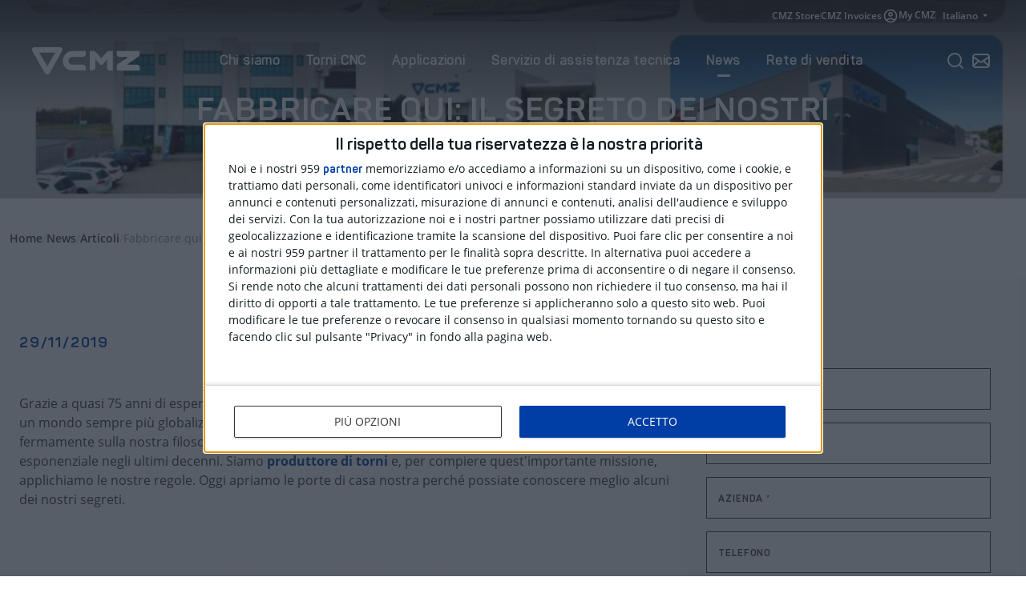

--- FILE ---
content_type: text/html; charset=UTF-8
request_url: https://www.cmz.com/it/fabbricare-qui-torni-a-controllo-numerico/
body_size: 21316
content:
 <!doctype html><html lang="it" class="pretty-scrollbar cmz24"><head> <meta charset="utf-8"> <meta name="viewport" content="width=device-width, initial-scale=1, shrink-to-fit=no"> <meta name="format-detection" content="telephone=no"> <link rel="apple-touch-icon" sizes="60x60" href="https://www.cmz.com/assets/front/cmz/dist/img/apple-icon-60x60.png"> <link rel="apple-touch-icon" sizes="72x72" href="https://www.cmz.com/assets/front/cmz/dist/img/apple-icon-72x72.png"> <link rel="apple-touch-icon" sizes="76x76" href="https://www.cmz.com/assets/front/cmz/dist/img/apple-icon-76x76.png"> <link rel="apple-touch-icon" sizes="114x114" href="https://www.cmz.com/assets/front/cmz/dist/img/apple-icon-114x114.png"> <link rel="apple-touch-icon" sizes="120x120" href="https://www.cmz.com/assets/front/cmz/dist/img/apple-icon-120x120.png"> <link rel="apple-touch-icon" sizes="144x144" href="https://www.cmz.com/assets/front/cmz/dist/img/apple-icon-144x144.png"> <link rel="apple-touch-icon" sizes="152x152" href="https://www.cmz.com/assets/front/cmz/dist/img/apple-icon-152x152.png"> <link rel="apple-touch-icon" sizes="180x180" href="https://www.cmz.com/assets/front/cmz/dist/img/apple-icon-180x180.png"> <link rel="icon" type="image/png" sizes="192x192" href="https://www.cmz.com/assets/front/cmz/dist/img/android-icon-192x192.png"> <link rel="icon" type="image/png" sizes="32x32" href="https://www.cmz.com/assets/front/cmz/dist/img/favicon-32x32.png"> <link rel="icon" type="image/png" sizes="96x96" href="https://www.cmz.com/assets/front/cmz/dist/img/favicon-96x96.png"> <link rel="icon" type="image/png" sizes="16x16" href="https://www.cmz.com/assets/front/cmz/dist/img/favicon-16x16.png"> <link rel="manifest" href="https://www.cmz.com/assets/front/cmz/dist/js/manifest.json"> <meta name="msapplication-TileColor" content="#000000"> <meta name="msapplication-TileImage" content="https://www.cmz.com/assets/front/cmz/dist/img/ms-icon-144x144.png"> <meta name="theme-color" content="#000000"> <link rel="preconnect" href="https://secure.quantserve.com"> <link rel="preconnect" href="https://quantcast.mgr.consensu.org"> <link rel="preconnect" href="https://rules.quantcount.com"> <link rel="preload" href="/assets/front/cmz/dist/fonts/cmz/cmz.woff2" as="font" type="font/woff2" crossorigin=""> <link rel="preload" href="/assets/front/cmz/dist/fonts/panton/Panton-Bold.woff2" as="font" type="font/woff2" crossorigin=""> <link rel="preload" href="/assets/front/cmz/dist/fonts/panton/Panton-Regular.woff2" as="font" type="font/woff2" crossorigin=""> <link rel="preload" href="/assets/front/cmz/dist/fonts/opensans/mem5YaGs126MiZpBA-UN7rgOUuhp.woff2" as="font" type="font/woff2" crossorigin=""> <link rel="preload" href="/assets/front/cmz/dist/fonts/opensans/mem5YaGs126MiZpBA-UNirkOUuhp.woff2" as="font" type="font/woff2" crossorigin=""> <link rel="preload" href="/assets/front/cmz/dist/fonts/opensans/mem8YaGs126MiZpBA-UFVZ0b.woff2" as="font" type="font/woff2" crossorigin=""> <link href="https://www.cmz.com/assets/front/cmz24/dist/css/cmz24__0.359.min.css" rel="stylesheet" media="all" /><link rel="alternate" hreflang="es" href="https://www.cmz.com/es/fabricar-aqui-tornos-control-numerico/" /><link rel="alternate" hreflang="en" href="https://www.cmz.com/en/manufacturing-here-cnc-lathes/" /><link rel="alternate" hreflang="fr" href="https://www.cmz.com/fr/fabrication-interne-tours-numeriques/" /><link rel="alternate" hreflang="de" href="https://www.cmz.com/de/fertigung-region-cnc-drehmaschinen/" /><link rel="alternate" hreflang="it" href="https://www.cmz.com/it/fabbricare-qui-torni-a-controllo-numerico/" /><link rel="alternate" hreflang="da" href="https://www.cmz.com/da/lokal-produktion-hemmeligheden-bag-vores-cnc-drejebaenke/" /><link rel="alternate" hreflang="tr" href="https://www.cmz.com/tr/haberler/burada-uretim-sirri/" /><title>Fabbricare qui: il segreto dei nostri torni CMZ</title><meta property="og:title" content="Fabbricare qui: il segreto dei nostri torni CMZ" /><meta name="twitter:title" content="Fabbricare qui: il segreto dei nostri torni CMZ" /><meta name="description" content="Grazie a quasi 75 anni di esperienza nel settore della macchina utensile, ne conosciamo tutti i segreti." /><meta property="og:description" content="Grazie a quasi 75 anni di esperienza nel settore della macchina utensile, ne conosciamo tutti i segreti." /><meta property="twitter:description" content="Grazie a quasi 75 anni di esperienza nel settore della macchina utensile, ne conosciamo tutti i segreti." /><meta name="twitter:card" content="summary_large_image" /><meta property="og:image" content="https://www.cmz.com/uploads/cmz_cnc_lathes__600x315.jpg" /><meta name="twitter:image" content="https://www.cmz.com/uploads/cmz_cnc_lathes__600x315.jpg" /><link rel="canonical" href="https://www.cmz.com/it/fabbricare-qui-torni-a-controllo-numerico/"><meta property="og:type" content="article" /><meta property="og:url" content="https://www.cmz.com/it/fabbricare-qui-torni-a-controllo-numerico/" /><meta name="robots" content="index,follow" /><script>var $localization_setup = {"decimal_point":".","thousands_sep":"","frac_digits":127,"language_code":"it","locale":"it-IT"};</script></head><body class="single news content-13251 content-tr-14086 responsive-large"> <div id="header-nav-backdrop"></div> <header> <div class="header-top"> <div class="header-top--container"> <nav class="header-top-nav"> <ul> <li><a class="header-top-nav--link" href="https://store.cmz.com/" target="_blank">CMZ Store</a></li> <li> <div class="header-top-nav--separator"></div> </li> <li><a class="header-top-nav--link" href="https://invoices.cmz.com/" target="_blank">CMZ Invoices</a></li> <li> <div class="header-top-nav--separator"></div> </li> <li> <a class="header-top-nav--link" href="https://my.cmz.com/" target="_blank"> <svg width="20" height="20" viewBox="0 0 20 20" xmlns="http://www.w3.org/2000/svg"> <path d="M4.87496 14.25C5.58329 13.7083 6.37496 13.2813 7.24996 12.9688C8.12496 12.6563 9.04163 12.5 9.99996 12.5C10.9583 12.5 11.875 12.6563 12.75 12.9688C13.625 13.2813 14.4166 13.7083 15.125 14.25C15.6111 13.6806 15.9895 13.0347 16.2604 12.3125C16.5312 11.5903 16.6666 10.8194 16.6666 10C16.6666 8.15278 16.0173 6.57987 14.7187 5.28126C13.4201 3.98264 11.8472 3.33334 9.99996 3.33334C8.15274 3.33334 6.57982 3.98264 5.28121 5.28126C3.9826 6.57987 3.33329 8.15278 3.33329 10C3.33329 10.8194 3.46871 11.5903 3.73954 12.3125C4.01038 13.0347 4.38885 13.6806 4.87496 14.25ZM9.99996 10.8333C9.18051 10.8333 8.48954 10.5521 7.92704 9.98959C7.36454 9.42709 7.08329 8.73612 7.08329 7.91667C7.08329 7.09723 7.36454 6.40626 7.92704 5.84376C8.48954 5.28126 9.18051 5.00001 9.99996 5.00001C10.8194 5.00001 11.5104 5.28126 12.0729 5.84376C12.6354 6.40626 12.9166 7.09723 12.9166 7.91667C12.9166 8.73612 12.6354 9.42709 12.0729 9.98959C11.5104 10.5521 10.8194 10.8333 9.99996 10.8333ZM9.99996 18.3333C8.84718 18.3333 7.76385 18.1146 6.74996 17.6771C5.73607 17.2396 4.85413 16.6458 4.10413 15.8958C3.35413 15.1458 2.76038 14.2639 2.32288 13.25C1.88538 12.2361 1.66663 11.1528 1.66663 10C1.66663 8.84723 1.88538 7.76389 2.32288 6.75C2.76038 5.73612 3.35413 4.85417 4.10413 4.10417C4.85413 3.35417 5.73607 2.76042 6.74996 2.32292C7.76385 1.88542 8.84718 1.66667 9.99996 1.66667C11.1527 1.66667 12.2361 1.88542 13.25 2.32292C14.2638 2.76042 15.1458 3.35417 15.8958 4.10417C16.6458 4.85417 17.2395 5.73612 17.677 6.75C18.1145 7.76389 18.3333 8.84723 18.3333 10C18.3333 11.1528 18.1145 12.2361 17.677 13.25C17.2395 14.2639 16.6458 15.1458 15.8958 15.8958C15.1458 16.6458 14.2638 17.2396 13.25 17.6771C12.2361 18.1146 11.1527 18.3333 9.99996 18.3333ZM9.99996 16.6667C10.7361 16.6667 11.4305 16.559 12.0833 16.3438C12.7361 16.1285 13.3333 15.8194 13.875 15.4167C13.3333 15.0139 12.7361 14.7049 12.0833 14.4896C11.4305 14.2743 10.7361 14.1667 9.99996 14.1667C9.26385 14.1667 8.5694 14.2743 7.91663 14.4896C7.26385 14.7049 6.66663 15.0139 6.12496 15.4167C6.66663 15.8194 7.26385 16.1285 7.91663 16.3438C8.5694 16.559 9.26385 16.6667 9.99996 16.6667ZM9.99996 9.16667C10.3611 9.16667 10.6597 9.04862 10.8958 8.8125C11.1319 8.57639 11.25 8.27778 11.25 7.91667C11.25 7.55556 11.1319 7.25695 10.8958 7.02084C10.6597 6.78473 10.3611 6.66667 9.99996 6.66667C9.63885 6.66667 9.34024 6.78473 9.10413 7.02084C8.86801 7.25695 8.74996 7.55556 8.74996 7.91667C8.74996 8.27778 8.86801 8.57639 9.10413 8.8125C9.34024 9.04862 9.63885 9.16667 9.99996 9.16667Z" /> </svg> My CMZ </a> </li> <li> <div class="header-top-nav--separator"></div> </li> <li> <div class="dropdown"> <button class="btn btn-secondary dropdown-toggle cmz24-btn" type="button" data-toggle="dropdown" aria-expanded="false"> Italiano </button> <div class="dropdown-menu dropdown-menu-right"> <a rel="alternate" class="dropdown-item" href="https://www.cmz.com/es/fabricar-aqui-tornos-control-numerico/" hreflang="es"> <div class="dropdown-item--text">Spagnolo</div> <div class="dropdown-item--icon"> <svg width=" 20" height="20" viewBox="0 0 20 20" fill="none" xmlns="http://www.w3.org/2000/svg"> <path d="M16.6663 5L7.49967 14.1667L3.33301 10" stroke="#0C5EE9" stroke-width="2" stroke-linecap="round" stroke-linejoin="round" /> </svg> </div> </a> <a rel="alternate" class="dropdown-item" href="https://www.cmz.com/en/manufacturing-here-cnc-lathes/" hreflang="en"> <div class="dropdown-item--text">Inglese</div> <div class="dropdown-item--icon"> <svg width=" 20" height="20" viewBox="0 0 20 20" fill="none" xmlns="http://www.w3.org/2000/svg"> <path d="M16.6663 5L7.49967 14.1667L3.33301 10" stroke="#0C5EE9" stroke-width="2" stroke-linecap="round" stroke-linejoin="round" /> </svg> </div> </a> <a rel="alternate" class="dropdown-item" href="https://www.cmz.com/fr/fabrication-interne-tours-numeriques/" hreflang="fr"> <div class="dropdown-item--text">Francese</div> <div class="dropdown-item--icon"> <svg width=" 20" height="20" viewBox="0 0 20 20" fill="none" xmlns="http://www.w3.org/2000/svg"> <path d="M16.6663 5L7.49967 14.1667L3.33301 10" stroke="#0C5EE9" stroke-width="2" stroke-linecap="round" stroke-linejoin="round" /> </svg> </div> </a> <a rel="alternate" class="dropdown-item" href="https://www.cmz.com/de/fertigung-region-cnc-drehmaschinen/" hreflang="de"> <div class="dropdown-item--text">Tedesco</div> <div class="dropdown-item--icon"> <svg width=" 20" height="20" viewBox="0 0 20 20" fill="none" xmlns="http://www.w3.org/2000/svg"> <path d="M16.6663 5L7.49967 14.1667L3.33301 10" stroke="#0C5EE9" stroke-width="2" stroke-linecap="round" stroke-linejoin="round" /> </svg> </div> </a> <a rel="alternate" class="dropdown-item active" href="https://www.cmz.com/it/fabbricare-qui-torni-a-controllo-numerico/" hreflang="it"> <div class="dropdown-item--text">Italiano</div> <div class="dropdown-item--icon"> <svg width=" 20" height="20" viewBox="0 0 20 20" fill="none" xmlns="http://www.w3.org/2000/svg"> <path d="M16.6663 5L7.49967 14.1667L3.33301 10" stroke="#0C5EE9" stroke-width="2" stroke-linecap="round" stroke-linejoin="round" /> </svg> </div> </a> <a rel="alternate" class="dropdown-item" href="https://www.cmz.com/da/lokal-produktion-hemmeligheden-bag-vores-cnc-drejebaenke/" hreflang="da"> <div class="dropdown-item--text">Danese</div> <div class="dropdown-item--icon"> <svg width=" 20" height="20" viewBox="0 0 20 20" fill="none" xmlns="http://www.w3.org/2000/svg"> <path d="M16.6663 5L7.49967 14.1667L3.33301 10" stroke="#0C5EE9" stroke-width="2" stroke-linecap="round" stroke-linejoin="round" /> </svg> </div> </a> <a rel="alternate" class="dropdown-item" href="https://www.cmz.com/tr/haberler/burada-uretim-sirri/" hreflang="tr"> <div class="dropdown-item--text">Turco</div> <div class="dropdown-item--icon"> <svg width=" 20" height="20" viewBox="0 0 20 20" fill="none" xmlns="http://www.w3.org/2000/svg"> <path d="M16.6663 5L7.49967 14.1667L3.33301 10" stroke="#0C5EE9" stroke-width="2" stroke-linecap="round" stroke-linejoin="round" /> </svg> </div> </a> </div></div> </li> </ul> </nav> </div> </div> <div class="header-main"> <div class="header-main--container"> <div class="header-main--logo"> <a href="https://www.cmz.com/it/" title="CMZ"> <svg xmlns="http://www.w3.org/2000/svg" xmlns:xlink="http://www.w3.org/1999/xlink" version="1.1" x="0px" y="0px" viewBox="0 0 168 42" style="enable-background:new 0 0 168 42;" xml:space="preserve"> <g> <path d="M94.3,35.8c2.3,0,4.1-2,4.1-4.4v-0.5V18.6l7,8.1l0.1,0.1c0.5,0.4,1.2,0.7,2,0.7s1.5-0.3,2-0.7l0,0l6.9-8.2V31 v0.6c0,2.4,1.8,4.4,4.1,4.4h4.9V5.9h-5.6c0,0-2.2-0.1-4.6,2.5l-7.7,8.8l-7.6-8.8c-2.2-2.4-4.6-2.5-4.6-2.5h-5.7v29.9H94.3z" /> <path d="M79.3,14.9c2.3,0,4.2-2,4.2-4.4V5.9L62.1,6c-2,0-3.8,0.4-5.6,1.2C54.8,7.9,53.3,9,52,10.4s-2.3,3-3.1,4.8 c-0.7,1.8-1.1,3.7-1.2,5.8c0,2,0.4,3.9,1.1,5.7c0.7,1.8,1.8,3.4,3.1,4.8c1.3,1.4,2.8,2.4,4.5,3.2s3.6,1.2,5.6,1.2h21.4v-4.7 c-0.1-2.5-2.1-4.4-4.4-4.2H62.5c-0.8,0-1.5-0.2-2.2-0.5s-1.3-0.8-1.9-1.3c-0.5-0.6-0.9-1.2-1.3-1.9c-0.3-0.7-0.4-1.4-0.4-2.2 c0-0.8,0.2-1.6,0.4-2.3c0.3-0.8,0.7-1.4,1.2-1.9c0.5-0.6,1.1-1,1.8-1.3s1.4-0.5,2.2-0.5L79.3,14.9z" /> <path d="M23.6,42c-1.5,0-2.8-0.8-3.5-2L0.5,6.1c-0.7-1.3-0.7-2.8,0-4.1S2.6,0,4,0h39c1.5,0,2.8,0.8,3.5,2 c0.7,1.3,0.7,2.8,0,4.1L27.2,40C26.4,41.2,25.1,42,23.6,42z M11.2,8.2l12.4,21.5L36,8.2H11.2z" /> <path d="M167.2,31.2c0-2.5-2-4.4-4.3-4.2h-15.7l17.3-12c1.8-1.2,2.6-2.6,2.7-5.9V5.9c0,0-35.4,0-35.8,0v5.3 c0,3.8,4.6,3.8,4.6,3.8h1.5h11.9c-1.2,0.8-15.3,10.4-15.3,10.4c-2.2,1.4-2.6,2.8-2.6,4.6c0,2.4,0,6,0,6h13.9h17.3h4.7 c0,0,0-2.4,0-5.2" /> </g> </svg> </a> </div> <div class="header-main--menu"> <div class="offcanvas-header"> <div class="offcanvas-logo"> <a href="https://www.cmz.com/it/" title="CMZ"> <svg xmlns="http://www.w3.org/2000/svg" xmlns:xlink="http://www.w3.org/1999/xlink" version="1.1" x="0px" y="0px" viewBox="0 0 168 42" style="enable-background:new 0 0 168 42;" xml:space="preserve"> <g> <path d="M94.3,35.8c2.3,0,4.1-2,4.1-4.4v-0.5V18.6l7,8.1l0.1,0.1c0.5,0.4,1.2,0.7,2,0.7s1.5-0.3,2-0.7l0,0l6.9-8.2V31 v0.6c0,2.4,1.8,4.4,4.1,4.4h4.9V5.9h-5.6c0,0-2.2-0.1-4.6,2.5l-7.7,8.8l-7.6-8.8c-2.2-2.4-4.6-2.5-4.6-2.5h-5.7v29.9H94.3z" /> <path d="M79.3,14.9c2.3,0,4.2-2,4.2-4.4V5.9L62.1,6c-2,0-3.8,0.4-5.6,1.2C54.8,7.9,53.3,9,52,10.4s-2.3,3-3.1,4.8 c-0.7,1.8-1.1,3.7-1.2,5.8c0,2,0.4,3.9,1.1,5.7c0.7,1.8,1.8,3.4,3.1,4.8c1.3,1.4,2.8,2.4,4.5,3.2s3.6,1.2,5.6,1.2h21.4v-4.7 c-0.1-2.5-2.1-4.4-4.4-4.2H62.5c-0.8,0-1.5-0.2-2.2-0.5s-1.3-0.8-1.9-1.3c-0.5-0.6-0.9-1.2-1.3-1.9c-0.3-0.7-0.4-1.4-0.4-2.2 c0-0.8,0.2-1.6,0.4-2.3c0.3-0.8,0.7-1.4,1.2-1.9c0.5-0.6,1.1-1,1.8-1.3s1.4-0.5,2.2-0.5L79.3,14.9z" /> <path d="M23.6,42c-1.5,0-2.8-0.8-3.5-2L0.5,6.1c-0.7-1.3-0.7-2.8,0-4.1S2.6,0,4,0h39c1.5,0,2.8,0.8,3.5,2 c0.7,1.3,0.7,2.8,0,4.1L27.2,40C26.4,41.2,25.1,42,23.6,42z M11.2,8.2l12.4,21.5L36,8.2H11.2z" /> <path d="M167.2,31.2c0-2.5-2-4.4-4.3-4.2h-15.7l17.3-12c1.8-1.2,2.6-2.6,2.7-5.9V5.9c0,0-35.4,0-35.8,0v5.3 c0,3.8,4.6,3.8,4.6,3.8h1.5h11.9c-1.2,0.8-15.3,10.4-15.3,10.4c-2.2,1.4-2.6,2.8-2.6,4.6c0,2.4,0,6,0,6h13.9h17.3h4.7 c0,0,0-2.4,0-5.2" /> </g> </svg> </a> </div> <div class="offcanvas-close"> <button class="js-offcanvas-close cmz24-btn"> <div class="offcanvas-close--icon"> <svg width="24" height="24" viewBox="0 0 24 24" xmlns="http://www.w3.org/2000/svg"> <path fill-rule="evenodd" clip-rule="evenodd" d="M4.33474 4.33474C4.78105 3.88842 5.50467 3.88842 5.95098 4.33474L12 10.3838L18.049 4.33474C18.4953 3.88842 19.219 3.88842 19.6653 4.33474C20.1116 4.78105 20.1116 5.50467 19.6653 5.95098L13.6162 12L19.6653 18.049C20.1116 18.4953 20.1116 19.219 19.6653 19.6653C19.219 20.1116 18.4953 20.1116 18.049 19.6653L12 13.6162L5.95098 19.6653C5.50467 20.1116 4.78105 20.1116 4.33474 19.6653C3.88842 19.219 3.88842 18.4953 4.33474 18.049L10.3838 12L4.33474 5.95098C3.88842 5.50467 3.88842 4.78105 4.33474 4.33474Z" /> </svg> </div> <div class="offcanvas-close--text"> Cerrar </div> </button> </div> </div> <div class="offcanvas-main"> <!-- Main Nav Start --><ul class="main-nav"> <li class="main-nav-item d-flex d-md-flex d-xl-flex main-nav-item--has-dropdown"> <a class="main-nav-item--link js-show-dropdown cmz24-btn " href="https://www.cmz.com/it/chi-siamo/" title="Chi siamo"> <div class="main-nav-item--link--text"> Chi siamo </div> <div class="main-nav-item--link--icon"> <svg width="24" height="24" viewBox="0 0 24 24" fill="none" xmlns="http://www.w3.org/2000/svg"> <path d="M9 18L15 12L9 6" stroke="#111629" stroke-width="2" stroke-linecap="round" stroke-linejoin="round" /> </svg> </div> </a> <div class="main-nav-item--dropdown pretty-scrollbar"> <div class="main-nav-item--dropdown-back"> <button class="cmz24-btn js-hide-dropdown"> <div class="main-nav-item--dropdown-back--icon"> <svg width="24" height="24" viewBox="0 0 24 24" fill="none" xmlns="http://www.w3.org/2000/svg"> <path d="M15 18L9 12L15 6" stroke="#475569" stroke-width="2" stroke-linecap="round" stroke-linejoin="round" /> </svg> </div> <div class="main-nav-item--dropdown-back--text"> Volver </div> </button> </div> <div class="main-nav-item--dropdown-wrapper container-2xl"> <div class="row"> <div class="col-12 col-md-12 col-xl-6"> <div class="main-nav-item--dropdown-column-wrapper"> <a href="https://www.cmz.com/it/chi-siamo/" title="Chi siamo" class="dropdown-card dropdown-card--horizontal d-flex d-md-flex d-xl-flex "> <div class="dropdown-card__image"> <img width="800" height="500" class=" ar-8x5 lazyload lazyload-image" src="[data-uri]" loading="lazy" data-src="https://www.cmz.com/uploads/about-us-800x500_v2.jpg" alt="Chi siamo" data-wb_ready="1" /> </div> <div class="dropdown-card__text"> <h3 class="dropdown-card__text--title"> Chi siamo </h3> <p class="dropdown-card__text--p">Dal 1945 nel mercato delle macchine utensili. Scoprite chi siamo.</p class="dropdown-card--text--p"> </div> <div class="dropdown-card__bg"> <svg fill="none" height="106" viewBox="0 0 133 106" width="133" xmlns="http://www.w3.org/2000/svg"> <g fill="#fff"> <path d="m103.139.00321065h-103.139v105.99378935h36.617z" /> <g clip-rule="evenodd" fill-rule="evenodd"> <path d="m49.9987 105.999 66.5013-105.99647758 1-.00097588-66.5015 105.99845346z" /> <path d="m64.9988 105.998 66.5012-105.99702412 1-.00097588-66.5014 105.998z" opacity=".5" /> </g> </g> </svg> </div> </a> </div> </div> <div class="col-6 col-md-6 col-xl-2"> <div class="main-nav-item--dropdown-column-wrapper"> <a href="https://www.cmz.com/it/sostenibilita/" title="Sostenibilità" class="dropdown-card d-flex d-md-flex d-xl-flex "> <div class="dropdown-card__image"> <img width="798" height="492" class=" ar-133x82 lazyload lazyload-image" src="[data-uri]" loading="lazy" data-src="https://www.cmz.com/uploads/cmz-sustainability_menu_v2.jpg" alt="Sostenibilità" data-wb_ready="1" /> </div> <div class="dropdown-card__text"> <h3 class="dropdown-card__text--title"> Sostenibilità </h3> <p class="dropdown-card__text--p">Un processo di produzione che riduce al minimo l&#039;impronta di carbonio.</p class="dropdown-card--text--p"> </div> </a> </div> </div> <div class="col-6 col-md-6 col-xl-2"> <div class="main-nav-item--dropdown-column-wrapper"> <a href="https://www.cmz.com/it/casi-di-successo/" title="Casi di successo" class="dropdown-card d-flex d-md-flex d-xl-flex "> <div class="dropdown-card__image"> <img width="800" height="500" class=" ar-8x5 lazyload lazyload-image" src="[data-uri]" loading="lazy" data-src="https://www.cmz.com/uploads/cases-of-success-800x500_v2.jpg" alt="Casi du successo" data-wb_ready="1" /> </div> <div class="dropdown-card__text"> <h3 class="dropdown-card__text--title"> Caso di successo </h3> <p class="dropdown-card__text--p">Scoprite le opinioni e le recensioni dei nostri clienti.</p class="dropdown-card--text--p"> </div> </a> </div> </div> <div class="col-6 col-md-6 col-xl-2"> <div class="main-nav-item--dropdown-column-wrapper"> <a href="https://www.cmz.com/it/lavora-con-noi/" title="Lavora con noi" class="dropdown-card d-flex d-md-flex d-xl-flex "> <div class="dropdown-card__image"> <img width="800" height="500" class=" ar-8x5 lazyload lazyload-image" src="[data-uri]" loading="lazy" data-src="https://www.cmz.com/uploads/work-in-cmz-800x500_v2.jpg" alt="Lavora con noi" data-wb_ready="1" /> </div> <div class="dropdown-card__text"> <h3 class="dropdown-card__text--title"> Lavora con noi </h3> <p class="dropdown-card__text--p">Unisciti al grido di #turningtheworld</p class="dropdown-card--text--p"> </div> </a> </div> </div> </div> </div> </div> </li> <li class="main-nav-item d-flex d-md-flex d-xl-flex main-nav-item--has-dropdown"> <a class="main-nav-item--link js-show-dropdown cmz24-btn " href="https://www.cmz.com/it/torni-cnc/" title="Torni CNC"> <div class="main-nav-item--link--text"> Torni CNC </div> <div class="main-nav-item--link--icon"> <svg width="24" height="24" viewBox="0 0 24 24" fill="none" xmlns="http://www.w3.org/2000/svg"> <path d="M9 18L15 12L9 6" stroke="#111629" stroke-width="2" stroke-linecap="round" stroke-linejoin="round" /> </svg> </div> </a> <div class="main-nav-item--dropdown pretty-scrollbar"> <div class="main-nav-item--dropdown-back"> <button class="cmz24-btn js-hide-dropdown"> <div class="main-nav-item--dropdown-back--icon"> <svg width="24" height="24" viewBox="0 0 24 24" fill="none" xmlns="http://www.w3.org/2000/svg"> <path d="M15 18L9 12L15 6" stroke="#475569" stroke-width="2" stroke-linecap="round" stroke-linejoin="round" /> </svg> </div> <div class="main-nav-item--dropdown-back--text"> Volver </div> </button> </div> <div class="main-nav-item--dropdown-wrapper container-2xl"> <div class="row"> <div class="col-12 col-md-12 col-xl-4"> <div class="main-nav-item--dropdown-column-wrapper"> <div class="dropdown-button-wrapper cmz24-btn d-flex d-md-flex d-xl-none"> <a class="dropdown-button " href="https://www.cmz.com/it/torni-cnc/" title="Torni CNC"> <div class="dropdown-button--text"> Todos los Tornos CNC </div> <div class="dropdown-button--icon"> <svg width="24" height="24" viewBox="0 0 24 24" fill="none" xmlns="http://www.w3.org/2000/svg"> <path d="M16.15 12.9995H5C4.71667 12.9995 4.47917 12.9037 4.2875 12.712C4.09583 12.5204 4 12.2829 4 11.9995C4 11.7162 4.09583 11.4787 4.2875 11.287C4.47917 11.0954 4.71667 10.9995 5 10.9995H16.15L13.3 8.14952C13.1 7.94952 13.0042 7.71619 13.0125 7.44952C13.0208 7.18286 13.1167 6.94952 13.3 6.74952C13.5 6.54952 13.7375 6.44536 14.0125 6.43702C14.2875 6.42869 14.525 6.52452 14.725 6.72452L19.3 11.2995C19.4 11.3995 19.4708 11.5079 19.5125 11.6245C19.5542 11.7412 19.575 11.8662 19.575 11.9995C19.575 12.1329 19.5542 12.2579 19.5125 12.3745C19.4708 12.4912 19.4 12.5995 19.3 12.6995L14.725 17.2745C14.525 17.4745 14.2875 17.5704 14.0125 17.562C13.7375 17.5537 13.5 17.4495 13.3 17.2495C13.1167 17.0495 13.0208 16.8162 13.0125 16.5495C13.0042 16.2829 13.1 16.0495 13.3 15.8495L16.15 12.9995Z" fill="#232D41" /> </svg> </div> </a> </div> <div class="dropdown-column-title-wrapper d-flex d-md-flex d-xl-flex"> <h2 class="dropdown-column-title">Torni a torreta singola</h2> </div> <a href="https://www.cmz.com/it/serie-ta/" title="Serie TA " class="dropdown-card-lathe dropdown-card-lathe--horizontal d-flex d-md-flex d-xl-flex "> <div class="dropdown-card-lathe__image"> <img width="800" height="500" class=" ar-8x5 lazyload lazyload-image" src="[data-uri]" loading="lazy" data-src="https://www.cmz.com/uploads/ta-series_v2.png" alt="Serie TA_menu" data-wb_ready="1" /> </div> <div class="dropdown-card-lathe__text"> <h3 class="dropdown-card-lathe__text--title"> Serie TA </h3> <p class="dropdown-card-lathe__text--p">Z400, Z640, Z1100</p class="dropdown-card--text--p"> </div> <div class="dropdown-card-lathe__bg"> <svg fill="none" height="106" viewBox="0 0 133 106" width="133" xmlns="http://www.w3.org/2000/svg"> <g fill="#fff"> <path d="m103.139.00321065h-103.139v105.99378935h36.617z" /> <g clip-rule="evenodd" fill-rule="evenodd"> <path d="m49.9987 105.999 66.5013-105.99647758 1-.00097588-66.5015 105.99845346z" /> <path d="m64.9988 105.998 66.5012-105.99702412 1-.00097588-66.5014 105.998z" opacity=".5" /> </g> </g> </svg> </div> </a> <a href="https://www.cmz.com/it/tornio-di-alta-precisione-serie-td-z800-z1350/" title="Serie TD Z800-Z1350 | Tornio di alta precisione" class="dropdown-card-lathe dropdown-card-lathe--horizontal d-flex d-md-flex d-xl-flex "> <div class="dropdown-card-lathe__image"> <img width="800" height="500" class=" ar-8x5 lazyload lazyload-image" src="[data-uri]" loading="lazy" data-src="https://www.cmz.com/uploads/td-series-800-1350-800x500_v2.png" alt="Tornio di alta precisione_menu" data-wb_ready="1" /> </div> <div class="dropdown-card-lathe__text"> <h3 class="dropdown-card-lathe__text--title"> Serie TD Z800-Z1350 </h3> <p class="dropdown-card-lathe__text--p">Tornio di alta precisione</p class="dropdown-card--text--p"> </div> <div class="dropdown-card-lathe__bg"> <svg fill="none" height="106" viewBox="0 0 133 106" width="133" xmlns="http://www.w3.org/2000/svg"> <g fill="#fff"> <path d="m103.139.00321065h-103.139v105.99378935h36.617z" /> <g clip-rule="evenodd" fill-rule="evenodd"> <path d="m49.9987 105.999 66.5013-105.99647758 1-.00097588-66.5015 105.99845346z" /> <path d="m64.9988 105.998 66.5012-105.99702412 1-.00097588-66.5014 105.998z" opacity=".5" /> </g> </g> </svg> </div> </a> <a href="https://www.cmz.com/it/tornio-grandi-dimensioni-serie-td-z2200-z3200/" title="Serie TD Z2200-Z3200 | Tornio grandi dimensioni" class="dropdown-card-lathe dropdown-card-lathe--horizontal d-flex d-md-flex d-xl-flex "> <div class="dropdown-card-lathe__image"> <img width="800" height="500" class=" ar-8x5 lazyload lazyload-image" src="[data-uri]" loading="lazy" data-src="https://www.cmz.com/uploads/td-series-2200-3200-800x500_v2.png" alt="TD Z2200-Z3200" data-wb_ready="1" /> </div> <div class="dropdown-card-lathe__text"> <h3 class="dropdown-card-lathe__text--title"> Serie TD Z2200-Z3200 </h3> <p class="dropdown-card-lathe__text--p">Tornio grandi dimensioni</p class="dropdown-card--text--p"> </div> <div class="dropdown-card-lathe__bg"> <svg fill="none" height="106" viewBox="0 0 133 106" width="133" xmlns="http://www.w3.org/2000/svg"> <g fill="#fff"> <path d="m103.139.00321065h-103.139v105.99378935h36.617z" /> <g clip-rule="evenodd" fill-rule="evenodd"> <path d="m49.9987 105.999 66.5013-105.99647758 1-.00097588-66.5015 105.99845346z" /> <path d="m64.9988 105.998 66.5012-105.99702412 1-.00097588-66.5014 105.998z" opacity=".5" /> </g> </g> </svg> </div> </a> </div> </div> <div class="col-12 col-md-12 col-xl-4"> <div class="main-nav-item--dropdown-column-wrapper"> <div class="dropdown-column-title-wrapper d-flex d-md-flex d-xl-flex"> <h2 class="dropdown-column-title">Torni Multitorretta</h2> </div> <a href="https://www.cmz.com/it/torni-da-barra-serie-tts/" title="Serie TTS | Tornio da barra" class="dropdown-card-lathe dropdown-card-lathe--horizontal d-flex d-md-flex d-xl-flex "> <div class="dropdown-card-lathe__image"> <img width="800" height="500" class=" ar-8x5 lazyload lazyload-image" src="[data-uri]" loading="lazy" data-src="https://www.cmz.com/uploads/tts-series-800x500_v2.png" alt="Tornio da barra_menu" data-wb_ready="1" /> </div> <div class="dropdown-card-lathe__text"> <h3 class="dropdown-card-lathe__text--title"> Serie TTS </h3> <p class="dropdown-card-lathe__text--p">Tornio da barra</p class="dropdown-card--text--p"> </div> <div class="dropdown-card-lathe__bg"> <svg fill="none" height="106" viewBox="0 0 133 106" width="133" xmlns="http://www.w3.org/2000/svg"> <g fill="#fff"> <path d="m103.139.00321065h-103.139v105.99378935h36.617z" /> <g clip-rule="evenodd" fill-rule="evenodd"> <path d="m49.9987 105.999 66.5013-105.99647758 1-.00097588-66.5015 105.99845346z" /> <path d="m64.9988 105.998 66.5012-105.99702412 1-.00097588-66.5014 105.998z" opacity=".5" /> </g> </g> </svg> </div> </a> <a href="https://www.cmz.com/it/centro-di-tornitura-cnc-serie-ttl/" title="Serie TTL | Centro di tornitura CNC" class="dropdown-card-lathe dropdown-card-lathe--horizontal d-flex d-md-flex d-xl-flex "> <div class="dropdown-card-lathe__image"> <img width="800" height="500" class=" ar-8x5 lazyload lazyload-image" src="[data-uri]" loading="lazy" data-src="https://www.cmz.com/uploads/ttl-series-800x500_v2.png" alt="Centro di tornitura CNC_menu" data-wb_ready="1" /> </div> <div class="dropdown-card-lathe__text"> <h3 class="dropdown-card-lathe__text--title"> Serie TTL </h3> <p class="dropdown-card-lathe__text--p">Centro di tornitura CNC</p class="dropdown-card--text--p"> </div> <div class="dropdown-card-lathe__bg"> <svg fill="none" height="106" viewBox="0 0 133 106" width="133" xmlns="http://www.w3.org/2000/svg"> <g fill="#fff"> <path d="m103.139.00321065h-103.139v105.99378935h36.617z" /> <g clip-rule="evenodd" fill-rule="evenodd"> <path d="m49.9987 105.999 66.5013-105.99647758 1-.00097588-66.5015 105.99845346z" /> <path d="m64.9988 105.998 66.5012-105.99702412 1-.00097588-66.5014 105.998z" opacity=".5" /> </g> </g> </svg> </div> </a> </div> </div> <div class="col-12 col-md-12 col-xl-4"> <div class="main-nav-item--dropdown-column-wrapper"> <div class="dropdown-column-title-wrapper d-flex d-md-flex d-xl-flex"> <h2 class="dropdown-column-title">Soluzioni di Automazione</h2> </div> <a href="https://www.cmz.com/it/gantry-loader/" title="Gantry Loader" class="dropdown-card-lathe d-flex d-md-flex d-xl-flex "> <div class="dropdown-card-lathe__image"> <img width="662" height="228" class=" ar-331x114 lazyload lazyload-image" src="[data-uri]" loading="lazy" data-src="https://www.cmz.com/uploads/automation-1-1.png" alt="Gantry Loader_menu" data-wb_ready="1" /> </div> <div class="dropdown-card-lathe__text"> <h3 class="dropdown-card-lathe__text--title"> Gantry Loader </h3> <p class="dropdown-card-lathe__text--p">Automatizza lotti produttivi di piccola o grande dimensione</p class="dropdown-card--text--p"> </div> <div class="dropdown-card-lathe__bg"> <svg fill="none" height="132" viewBox="0 0 342 132" width="342" xmlns="http://www.w3.org/2000/svg"> <g fill="#fff"> <path d="m342 103.139v-103.13898503l-341.99216071-.00001497-.0000016 36.617z" /> <g clip-rule="evenodd" fill-rule="evenodd"> <path d="m.00279377 49.999 341.99720623 66.501v1l-342-66.5012z" /> <path d="m.0071883 64.5 341.9928117 66.5v1l-341.99560547-66.5z" opacity=".5" /> </g> </g> </svg> </div> </a> <div class="dropdown-column-separator d-flex d-md-flex d-xl-flex"></div> <div class="dropdown-subitems-wrapper d-flex d-md-flex d-xl-flex"> <h3 class="dropdown-subitems-title">Potreste essere interessati a</h3> <ul class="dropdown-subitems"> <li> <a class="dropdown-subitem-button " href="https://www.cmz.com/it/tornio-usato/" title="Tornio CNC Usato"> <div class="dropdown-subitem-button--icon"> <svg width="21" height="20" viewBox="0 0 21 20" fill="none" xmlns="http://www.w3.org/2000/svg"> <path d="M13.792 10.8329H4.50033C4.26421 10.8329 4.0663 10.7531 3.90658 10.5934C3.74685 10.4336 3.66699 10.2357 3.66699 9.9996C3.66699 9.76349 3.74685 9.56558 3.90658 9.40585C4.0663 9.24613 4.26421 9.16627 4.50033 9.16627H13.792L11.417 6.79127C11.2503 6.6246 11.1705 6.43016 11.1774 6.20794C11.1844 5.98571 11.2642 5.79127 11.417 5.6246C11.5837 5.45794 11.7816 5.37113 12.0107 5.36419C12.2399 5.35724 12.4378 5.4371 12.6045 5.60377L16.417 9.41627C16.5003 9.4996 16.5594 9.58988 16.5941 9.6871C16.6288 9.78433 16.6462 9.88849 16.6462 9.9996C16.6462 10.1107 16.6288 10.2149 16.5941 10.3121C16.5594 10.4093 16.5003 10.4996 16.417 10.5829L12.6045 14.3954C12.4378 14.5621 12.2399 14.642 12.0107 14.635C11.7816 14.6281 11.5837 14.5413 11.417 14.3746C11.2642 14.2079 11.1844 14.0135 11.1774 13.7913C11.1705 13.569 11.2503 13.3746 11.417 13.2079L13.792 10.8329Z" fill="#64748B" /> </svg> </div> <div class="dropdown-subitem-button--text"> Torni usati </div> </a> </li> </ul> </div> </div> </div> </div> </div> </div> </li> <li class="main-nav-item d-flex d-md-flex d-xl-flex"> <a class="main-nav-item--link " href="https://www.cmz.com/it/engineering/" title="Torni CNC Engineering"> <div class="main-nav-item--link--text"> Applicazioni </div> </a> </li> <li class="main-nav-item d-flex d-md-flex d-xl-flex"> <a class="main-nav-item--link " href="https://www.cmz.com/it/servizio-di-assistenza-tecnica/" title="Servizio di Assistenza Tecnica"> <div class="main-nav-item--link--text"> Servizio di assistenza tecnica </div> </a> </li> <li class="main-nav-item d-flex d-md-flex d-xl-flex active"> <a class="main-nav-item--link active" href="https://www.cmz.com/it/news/" title="News"> <div class="main-nav-item--link--text"> News </div> </a> </li> <li class="main-nav-item d-flex d-md-flex d-xl-flex"> <a class="main-nav-item--link " href="https://www.cmz.com/it/rete-di-vendita/" title="Rete di vendita"> <div class="main-nav-item--link--text"> Rete di vendita </div> </a> </li> <li class="main-nav-item d-flex d-md-flex d-xl-none"> <a class="main-nav-item--link " href="https://www.cmz.com/it/contatti/" title="Contatti"> <div class="main-nav-item--link--text"> Contatti </div> </a> </li> </ul><!-- Main Nav End --> <div class="offcanvas-footer"> <ul class="offcanvas-footer__external-links"> <li class="offcanvas-footer-nav--link-item"><a class="offcanvas-footer-nav--link" href="https://invoices.cmz.com/" target="_blank">CMZ Invoices</a></li> <li> <div class="offcanvas-footer-nav--separator"></div> </li> <li class="offcanvas-footer-nav--link-item"><a class="offcanvas-footer-nav--link" href="https://store.cmz.com/" target="_blank">CMZ Store</a></li> <li> <div class="offcanvas-footer-nav--separator"></div> </li> <li class="offcanvas-footer-nav--link-item"> <a class="offcanvas-footer-nav--link" href="https://my.cmz.com/" target="_blank"> <svg width="20" height="20" viewBox="0 0 20 20" fill="none" xmlns="http://www.w3.org/2000/svg"> <mask id="mask0_155_454" style="mask-type:alpha" maskUnits="userSpaceOnUse" x="0" y="0" width="20" height="20"> <rect width="20" height="20" fill="#D9D9D9" /> </mask> <g mask="url(#mask0_155_454)"> <path d="M4.87496 14.25C5.58329 13.7083 6.37496 13.2813 7.24996 12.9688C8.12496 12.6563 9.04163 12.5 9.99996 12.5C10.9583 12.5 11.875 12.6563 12.75 12.9688C13.625 13.2813 14.4166 13.7083 15.125 14.25C15.6111 13.6806 15.9895 13.0347 16.2604 12.3125C16.5312 11.5903 16.6666 10.8194 16.6666 10C16.6666 8.15278 16.0173 6.57987 14.7187 5.28126C13.4201 3.98264 11.8472 3.33334 9.99996 3.33334C8.15274 3.33334 6.57982 3.98264 5.28121 5.28126C3.9826 6.57987 3.33329 8.15278 3.33329 10C3.33329 10.8194 3.46871 11.5903 3.73954 12.3125C4.01038 13.0347 4.38885 13.6806 4.87496 14.25ZM9.99996 10.8333C9.18051 10.8333 8.48954 10.5521 7.92704 9.98959C7.36454 9.42709 7.08329 8.73612 7.08329 7.91667C7.08329 7.09723 7.36454 6.40626 7.92704 5.84376C8.48954 5.28126 9.18051 5.00001 9.99996 5.00001C10.8194 5.00001 11.5104 5.28126 12.0729 5.84376C12.6354 6.40626 12.9166 7.09723 12.9166 7.91667C12.9166 8.73612 12.6354 9.42709 12.0729 9.98959C11.5104 10.5521 10.8194 10.8333 9.99996 10.8333ZM9.99996 18.3333C8.84718 18.3333 7.76385 18.1146 6.74996 17.6771C5.73607 17.2396 4.85413 16.6458 4.10413 15.8958C3.35413 15.1458 2.76038 14.2639 2.32288 13.25C1.88538 12.2361 1.66663 11.1528 1.66663 10C1.66663 8.84723 1.88538 7.76389 2.32288 6.75C2.76038 5.73612 3.35413 4.85417 4.10413 4.10417C4.85413 3.35417 5.73607 2.76042 6.74996 2.32292C7.76385 1.88542 8.84718 1.66667 9.99996 1.66667C11.1527 1.66667 12.2361 1.88542 13.25 2.32292C14.2638 2.76042 15.1458 3.35417 15.8958 4.10417C16.6458 4.85417 17.2395 5.73612 17.677 6.75C18.1145 7.76389 18.3333 8.84723 18.3333 10C18.3333 11.1528 18.1145 12.2361 17.677 13.25C17.2395 14.2639 16.6458 15.1458 15.8958 15.8958C15.1458 16.6458 14.2638 17.2396 13.25 17.6771C12.2361 18.1146 11.1527 18.3333 9.99996 18.3333ZM9.99996 16.6667C10.7361 16.6667 11.4305 16.559 12.0833 16.3438C12.7361 16.1285 13.3333 15.8194 13.875 15.4167C13.3333 15.0139 12.7361 14.7049 12.0833 14.4896C11.4305 14.2743 10.7361 14.1667 9.99996 14.1667C9.26385 14.1667 8.5694 14.2743 7.91663 14.4896C7.26385 14.7049 6.66663 15.0139 6.12496 15.4167C6.66663 15.8194 7.26385 16.1285 7.91663 16.3438C8.5694 16.559 9.26385 16.6667 9.99996 16.6667ZM9.99996 9.16667C10.3611 9.16667 10.6597 9.04862 10.8958 8.8125C11.1319 8.57639 11.25 8.27778 11.25 7.91667C11.25 7.55556 11.1319 7.25695 10.8958 7.02084C10.6597 6.78473 10.3611 6.66667 9.99996 6.66667C9.63885 6.66667 9.34024 6.78473 9.10413 7.02084C8.86801 7.25695 8.74996 7.55556 8.74996 7.91667C8.74996 8.27778 8.86801 8.57639 9.10413 8.8125C9.34024 9.04862 9.63885 9.16667 9.99996 9.16667Z" fill="white" /> </g> </svg> My CMZ </a> </li> </ul> <ul class="offcanvas-footer__languages"> <li class="main-nav-item d-flex d-md-flex d-xl-flex main-nav-item--has-dropdown"> <a class="main-nav-item--link main-nav-item--link--language js-show-dropdown cmz24-btn" href="https://www.cmz.com/it/fabbricare-qui-torni-a-controllo-numerico/" title="Italiano" rel="alternate" hreflang="it"> <div class="main-nav-item--link--icon-before"> <svg width="20" height="20" viewBox="0 0 20 20" fill="none" xmlns="http://www.w3.org/2000/svg"> <path d="M1.66666 10.0003H18.3333M1.66666 10.0003C1.66666 14.6027 5.39762 18.3337 9.99999 18.3337M1.66666 10.0003C1.66666 5.39795 5.39762 1.66699 9.99999 1.66699M18.3333 10.0003C18.3333 14.6027 14.6024 18.3337 9.99999 18.3337M18.3333 10.0003C18.3333 5.39795 14.6024 1.66699 9.99999 1.66699M9.99999 1.66699C12.0844 3.94895 13.269 6.91035 13.3333 10.0003C13.269 13.0903 12.0844 16.0517 9.99999 18.3337M9.99999 1.66699C7.91559 3.94895 6.73103 6.91035 6.66666 10.0003C6.73103 13.0903 7.91559 16.0517 9.99999 18.3337" stroke="#475569" stroke-width="2" stroke-linecap="round" stroke-linejoin="round" /> </svg> </div> <div class="main-nav-item--link--text"> Italiano </div> <div class="main-nav-item--link--icon"> <svg width="24" height="24" viewBox="0 0 24 24" fill="none" xmlns="http://www.w3.org/2000/svg"> <path d="M9 18L15 12L9 6" stroke="#111629" stroke-width="2" stroke-linecap="round" stroke-linejoin="round"></path> </svg> </div> </a> <div class="main-nav-item--dropdown pretty-scrollbar"> <div class="main-nav-item--dropdown-back"> <button class="cmz24-btn js-hide-dropdown"> <div class="main-nav-item--dropdown-back--icon"> <svg width="24" height="24" viewBox="0 0 24 24" fill="none" xmlns="http://www.w3.org/2000/svg"> <path d="M15 18L9 12L15 6" stroke="#475569" stroke-width="2" stroke-linecap="round" stroke-linejoin="round"></path> </svg> </div> <div class="main-nav-item--dropdown-back--text"> Volver </div> </button> </div> <div class="main-nav-item--dropdown-wrapper"> <div class="main-nav-item--dropdown-column-wrapper"> <ul class="main-nav"> <li class="main-nav-item d-flex d-md-flex d-xl-flex "> <a class="main-nav-item--link" href="https://www.cmz.com/es/fabricar-aqui-tornos-control-numerico/" title="Spagnolo" rel="alternate" hreflang="es"> <div class="main-nav-item--link--text"> Spagnolo </div> </a> </li> <li class="main-nav-item d-flex d-md-flex d-xl-flex "> <a class="main-nav-item--link" href="https://www.cmz.com/en/manufacturing-here-cnc-lathes/" title="Inglese" rel="alternate" hreflang="en"> <div class="main-nav-item--link--text"> Inglese </div> </a> </li> <li class="main-nav-item d-flex d-md-flex d-xl-flex "> <a class="main-nav-item--link" href="https://www.cmz.com/fr/fabrication-interne-tours-numeriques/" title="Francese" rel="alternate" hreflang="fr"> <div class="main-nav-item--link--text"> Francese </div> </a> </li> <li class="main-nav-item d-flex d-md-flex d-xl-flex "> <a class="main-nav-item--link" href="https://www.cmz.com/de/fertigung-region-cnc-drehmaschinen/" title="Tedesco" rel="alternate" hreflang="de"> <div class="main-nav-item--link--text"> Tedesco </div> </a> </li> <li class="main-nav-item d-flex d-md-flex d-xl-flex active"> <a class="main-nav-item--link" href="https://www.cmz.com/it/fabbricare-qui-torni-a-controllo-numerico/" title="Italiano" rel="alternate" hreflang="it"> <div class="main-nav-item--link--text"> Italiano </div> <div class="main-nav-item--link--icon"> <svg width="24" height="24" viewBox="0 0 24 24" fill="none" xmlns="http://www.w3.org/2000/svg"> <path d="M20 6L9 17L4 12" stroke="#0C5EE9" stroke-width="2" stroke-linecap="round" stroke-linejoin="round" /> </svg> </div> </a> </li> <li class="main-nav-item d-flex d-md-flex d-xl-flex "> <a class="main-nav-item--link" href="https://www.cmz.com/da/lokal-produktion-hemmeligheden-bag-vores-cnc-drejebaenke/" title="Danese" rel="alternate" hreflang="da"> <div class="main-nav-item--link--text"> Danese </div> </a> </li> <li class="main-nav-item d-flex d-md-flex d-xl-flex "> <a class="main-nav-item--link" href="https://www.cmz.com/tr/haberler/burada-uretim-sirri/" title="Turco" rel="alternate" hreflang="tr"> <div class="main-nav-item--link--text"> Turco </div> </a> </li> </ul> </div> </div> </div> </li></ul> </div> </div> </div> <div class="header-main--icons"> <nav class="header-main--icons-nav"> <ul> <li> <button class="header-main--icons-nav--link js-main-search-btn cmz24-btn"> <svg height="24" viewBox="0 0 24 24" width="24" xmlns="http://www.w3.org/2000/svg"> <path clip-rule="evenodd" d="m11 4c-3.86599 0-7 3.13401-7 7 0 3.866 3.13401 7 7 7 1.8859 0 3.5977-.7458 4.8564-1.9586.0263-.0342.0551-.0672.0865-.0985.0313-.0314.0643-.0602.0985-.0865 1.2128-1.2587 1.9586-2.9705 1.9586-4.8564 0-3.86599-3.134-7-7-7zm7.0319 12.6177c1.2316-1.5397 1.9681-3.4927 1.9681-5.6177 0-4.97056-4.0294-9-9-9-4.97056 0-9 4.02944-9 9 0 4.9706 4.02944 9 9 9 2.125 0 4.078-.7365 5.6177-1.9681l3.6752 3.6752c.3905.3905 1.0237.3905 1.4142 0s.3905-1.0237 0-1.4142z" fill-rule="evenodd" /> </svg> </button> <button class="header-main--icons-nav--link js-offcanvas-close btn-search-main-close cmz24-btn"> <div class="header-main--icons-nav--link--icon"> <svg width="24" height="24" viewBox="0 0 24 24" xmlns="http://www.w3.org/2000/svg"> <path fill-rule="evenodd" clip-rule="evenodd" d="M4.33474 4.33474C4.78105 3.88842 5.50467 3.88842 5.95098 4.33474L12 10.3838L18.049 4.33474C18.4953 3.88842 19.219 3.88842 19.6653 4.33474C20.1116 4.78105 20.1116 5.50467 19.6653 5.95098L13.6162 12L19.6653 18.049C20.1116 18.4953 20.1116 19.219 19.6653 19.6653C19.219 20.1116 18.4953 20.1116 18.049 19.6653L12 13.6162L5.95098 19.6653C5.50467 20.1116 4.78105 20.1116 4.33474 19.6653C3.88842 19.219 3.88842 18.4953 4.33474 18.049L10.3838 12L4.33474 5.95098C3.88842 5.50467 3.88842 4.78105 4.33474 4.33474Z" /> </svg> </div> <div class="header-main--icons-nav--link--text"> Cerrar </div> </button> </li> <li class="d-none d-xl-flex"> <a class="header-main--icons-nav--link" href="https://www.cmz.com/it/contatti/"> <svg height="24" viewBox="0 0 24 24" width="24" xmlns="http://www.w3.org/2000/svg"> <path clip-rule="evenodd" d="m6.75879 3h10.48261c.805-.00001 1.4693-.00002 2.0105.04419.5621.04593 1.0788.14449 1.5641.39178.7527.3835 1.3646.99542 1.7481 1.74807.2386.46834.3388.9659.3868 1.50527.0534.16339.0628.33574.031.50028.0182.45012.0182.97076.0182 1.56909v6.48262c0 .805 0 1.4693-.0442 2.0105-.0459.5621-.1445 1.0788-.3918 1.5642-.3835.7526-.9954 1.3645-1.7481 1.748-.4853.2473-1.002.3459-1.5641.3918-.5412.0442-1.2055.0442-2.0105.0442h-10.48264c-.80496 0-1.46931 0-2.0105-.0442-.5621-.0459-1.0788-.1445-1.56414-.3918-.75264-.3835-1.36457-.9954-1.74806-1.748-.24729-.4854-.34586-1.0021-.39178-1.5642-.04422-.5412-.04421-1.2055-.04419-2.0105v-6.4826c-.00001-.59833-.00002-1.11898.01813-1.5691-.031754-.16455-.022381-.33691.03108-.5003.04799-.53937.14813-1.03692.38676-1.50526.38349-.75265.99542-1.36457 1.74806-1.74807.48534-.24729 1.00204-.34585 1.56414-.39178.5412-.04421 1.20556-.0442 2.01053-.04419zm-3.7587 5.92066v6.27934c0 .3832.00015.7115.00362.9976l4.53735-4.0983zm6.69847 2.24764-6.6157-4.63102c.03572-.20716.0822-.34121.13521-.44526.19175-.37632.49771-.68229.87403-.87403.1564-.07969.38061-.14462.81902-.18044.45009-.03677 1.03239-.03755 1.88897-.03755h10.40001c.8566 0 1.4389.00078 1.8889.03755.4385.03582.6627.10075.8191.18044.3763.19174.6823.49771.874.87403.053.10405.0995.2381.1352.44526l-6.6157 4.63102c-.0115.0077-.023.0157-.0343.024l-1.0056.7039c-.7289.5103-.8834.5988-1.0197.6328-.1589.0396-.325.0396-.4838 0-.1364-.034-.2908-.1225-1.0197-.6328l-1.00571-.704c-.01127-.0082-.02269-.0162-.03423-.0239zm-.47648 2.1077-5.66087 5.1131c.15304.1585.33215.2916.53089.3929.1564.0797.38061.1446.81902.1804.45009.0368 1.03239.0376 1.88897.0376h10.40001c.8566 0 1.4389-.0008 1.8889-.0376.4385-.0358.6627-.1007.8191-.1804.1987-.1013.3778-.2344.5309-.3929l-5.6609-5.113-.3695.2586c-.0388.0271-.0772.0541-.1153.0809-.5447.3824-1.0229.7182-1.5676.854-.4765.1188-.9748.1188-1.4512 0-.5447-.1358-1.023-.4716-1.56761-.854-.03811-.0268-.07654-.0538-.11535-.0809zm7.23702-1.1767 4.5374 4.0983c.0034-.2861.0036-.6144.0036-.9976v-6.27934z" fill-rule="evenodd" /> </svg> </a> </li> <li class="d-flex d-xl-none header-main--icons-list-item-menu"> <button class="header-main--icons-nav--link js-main-menu-btn cmz24-btn"> <div class="header-main--icons-nav--link--icon"> <svg height="24" viewBox="0 0 24 24" width="24" xmlns="http://www.w3.org/2000/svg"> <path clip-rule="evenodd" d="m2 6c0-.55228.44772-1 1-1h18c.5523 0 1 .44772 1 1s-.4477 1-1 1h-18c-.55228 0-1-.44772-1-1zm0 6c0-.5523.44772-1 1-1h18c.5523 0 1 .4477 1 1s-.4477 1-1 1h-18c-.55228 0-1-.4477-1-1zm0 6c0-.5523.44772-1 1-1h18c.5523 0 1 .4477 1 1s-.4477 1-1 1h-18c-.55228 0-1-.4477-1-1z" fill-rule="evenodd" /> </svg> </div> <div class="header-main--icons-nav--link--text"> Menú </div> </button> </li> </ul> </nav> </div> <div class="search-main"> <div class="search-main--wrapper"> <div class="search-main--input-wrapper"> <div class="search-main--input-icon-before"> <svg width="32" height="32" viewBox="0 0 32 32" fill="none" xmlns="http://www.w3.org/2000/svg"> <path d="M25 25L20.65 20.65M23 15C23 19.4183 19.4183 23 15 23C10.5817 23 7 19.4183 7 15C7 10.5817 10.5817 7 15 7C19.4183 7 23 10.5817 23 15Z" stroke="#232D41" stroke-width="2" stroke-linecap="round" stroke-linejoin="round" /> </svg> </div> <input placeholder="Buscar en cmz.com" class="search-main--input" type="search" /> <div class="search-main--input-icon-after"> <button class="search-main--input-icon-after--close cmz24-btn"> <svg width="24" height="24" viewBox="0 0 24 24" fill="none" xmlns="http://www.w3.org/2000/svg"> <path d="M18 6L6 18M6 6L18 18" stroke="#232D41" stroke-width="2" stroke-linecap="round" stroke-linejoin="round" /> </svg> </button> <button class="search-main--input-icon-after--search cmz24-btn hidden" data-searchURL="https://www.cmz.com/it/ricerca/"> Ricerca </button> </div> </div> <div class="dropdown-subitems-wrapper d-flex d-md-flex d-xl-flex"> <h3 class="dropdown-subitems-title">Enlaces Rápidos</h3> <ul class="dropdown-subitems"> <li> <a class="dropdown-subitem-button" href="https://www.cmz.com/it/chi-siamo/" > <div class="dropdown-subitem-button--icon"> <svg width="21" height="20" viewBox="0 0 21 20" fill="none" xmlns="http://www.w3.org/2000/svg"> <path d="M13.792 10.8329H4.50033C4.26421 10.8329 4.0663 10.7531 3.90658 10.5934C3.74685 10.4336 3.66699 10.2357 3.66699 9.9996C3.66699 9.76349 3.74685 9.56558 3.90658 9.40585C4.0663 9.24613 4.26421 9.16627 4.50033 9.16627H13.792L11.417 6.79127C11.2503 6.6246 11.1705 6.43016 11.1774 6.20794C11.1844 5.98571 11.2642 5.79127 11.417 5.6246C11.5837 5.45794 11.7816 5.37113 12.0107 5.36419C12.2399 5.35724 12.4378 5.4371 12.6045 5.60377L16.417 9.41627C16.5003 9.4996 16.5594 9.58988 16.5941 9.6871C16.6288 9.78433 16.6462 9.88849 16.6462 9.9996C16.6462 10.1107 16.6288 10.2149 16.5941 10.3121C16.5594 10.4093 16.5003 10.4996 16.417 10.5829L12.6045 14.3954C12.4378 14.5621 12.2399 14.642 12.0107 14.635C11.7816 14.6281 11.5837 14.5413 11.417 14.3746C11.2642 14.2079 11.1844 14.0135 11.1774 13.7913C11.1705 13.569 11.2503 13.3746 11.417 13.2079L13.792 10.8329Z" fill="#64748B"></path> </svg> </div> <div class="dropdown-subitem-button--text"> Chi siamo </div> </a> </li> <li> <a class="dropdown-subitem-button" href="https://www.cmz.com/it/serie-ta/" > <div class="dropdown-subitem-button--icon"> <svg width="21" height="20" viewBox="0 0 21 20" fill="none" xmlns="http://www.w3.org/2000/svg"> <path d="M13.792 10.8329H4.50033C4.26421 10.8329 4.0663 10.7531 3.90658 10.5934C3.74685 10.4336 3.66699 10.2357 3.66699 9.9996C3.66699 9.76349 3.74685 9.56558 3.90658 9.40585C4.0663 9.24613 4.26421 9.16627 4.50033 9.16627H13.792L11.417 6.79127C11.2503 6.6246 11.1705 6.43016 11.1774 6.20794C11.1844 5.98571 11.2642 5.79127 11.417 5.6246C11.5837 5.45794 11.7816 5.37113 12.0107 5.36419C12.2399 5.35724 12.4378 5.4371 12.6045 5.60377L16.417 9.41627C16.5003 9.4996 16.5594 9.58988 16.5941 9.6871C16.6288 9.78433 16.6462 9.88849 16.6462 9.9996C16.6462 10.1107 16.6288 10.2149 16.5941 10.3121C16.5594 10.4093 16.5003 10.4996 16.417 10.5829L12.6045 14.3954C12.4378 14.5621 12.2399 14.642 12.0107 14.635C11.7816 14.6281 11.5837 14.5413 11.417 14.3746C11.2642 14.2079 11.1844 14.0135 11.1774 13.7913C11.1705 13.569 11.2503 13.3746 11.417 13.2079L13.792 10.8329Z" fill="#64748B"></path> </svg> </div> <div class="dropdown-subitem-button--text"> Serie TA </div> </a> </li> <li> <a class="dropdown-subitem-button" href="https://www.cmz.com/it/tornio-di-alta-precisione-serie-td-z800-z1350/" > <div class="dropdown-subitem-button--icon"> <svg width="21" height="20" viewBox="0 0 21 20" fill="none" xmlns="http://www.w3.org/2000/svg"> <path d="M13.792 10.8329H4.50033C4.26421 10.8329 4.0663 10.7531 3.90658 10.5934C3.74685 10.4336 3.66699 10.2357 3.66699 9.9996C3.66699 9.76349 3.74685 9.56558 3.90658 9.40585C4.0663 9.24613 4.26421 9.16627 4.50033 9.16627H13.792L11.417 6.79127C11.2503 6.6246 11.1705 6.43016 11.1774 6.20794C11.1844 5.98571 11.2642 5.79127 11.417 5.6246C11.5837 5.45794 11.7816 5.37113 12.0107 5.36419C12.2399 5.35724 12.4378 5.4371 12.6045 5.60377L16.417 9.41627C16.5003 9.4996 16.5594 9.58988 16.5941 9.6871C16.6288 9.78433 16.6462 9.88849 16.6462 9.9996C16.6462 10.1107 16.6288 10.2149 16.5941 10.3121C16.5594 10.4093 16.5003 10.4996 16.417 10.5829L12.6045 14.3954C12.4378 14.5621 12.2399 14.642 12.0107 14.635C11.7816 14.6281 11.5837 14.5413 11.417 14.3746C11.2642 14.2079 11.1844 14.0135 11.1774 13.7913C11.1705 13.569 11.2503 13.3746 11.417 13.2079L13.792 10.8329Z" fill="#64748B"></path> </svg> </div> <div class="dropdown-subitem-button--text"> Serie TD Z800-Z1350 | Tornio di alta precisione </div> </a> </li> <li> <a class="dropdown-subitem-button" href="https://www.cmz.com/it/tornio-grandi-dimensioni-serie-td-z2200-z3200/" > <div class="dropdown-subitem-button--icon"> <svg width="21" height="20" viewBox="0 0 21 20" fill="none" xmlns="http://www.w3.org/2000/svg"> <path d="M13.792 10.8329H4.50033C4.26421 10.8329 4.0663 10.7531 3.90658 10.5934C3.74685 10.4336 3.66699 10.2357 3.66699 9.9996C3.66699 9.76349 3.74685 9.56558 3.90658 9.40585C4.0663 9.24613 4.26421 9.16627 4.50033 9.16627H13.792L11.417 6.79127C11.2503 6.6246 11.1705 6.43016 11.1774 6.20794C11.1844 5.98571 11.2642 5.79127 11.417 5.6246C11.5837 5.45794 11.7816 5.37113 12.0107 5.36419C12.2399 5.35724 12.4378 5.4371 12.6045 5.60377L16.417 9.41627C16.5003 9.4996 16.5594 9.58988 16.5941 9.6871C16.6288 9.78433 16.6462 9.88849 16.6462 9.9996C16.6462 10.1107 16.6288 10.2149 16.5941 10.3121C16.5594 10.4093 16.5003 10.4996 16.417 10.5829L12.6045 14.3954C12.4378 14.5621 12.2399 14.642 12.0107 14.635C11.7816 14.6281 11.5837 14.5413 11.417 14.3746C11.2642 14.2079 11.1844 14.0135 11.1774 13.7913C11.1705 13.569 11.2503 13.3746 11.417 13.2079L13.792 10.8329Z" fill="#64748B"></path> </svg> </div> <div class="dropdown-subitem-button--text"> Serie TD Z2200-Z3200 | Tornio grandi dimensioni </div> </a> </li> <li> <a class="dropdown-subitem-button" href="https://www.cmz.com/it/torni-da-barra-serie-tts/" > <div class="dropdown-subitem-button--icon"> <svg width="21" height="20" viewBox="0 0 21 20" fill="none" xmlns="http://www.w3.org/2000/svg"> <path d="M13.792 10.8329H4.50033C4.26421 10.8329 4.0663 10.7531 3.90658 10.5934C3.74685 10.4336 3.66699 10.2357 3.66699 9.9996C3.66699 9.76349 3.74685 9.56558 3.90658 9.40585C4.0663 9.24613 4.26421 9.16627 4.50033 9.16627H13.792L11.417 6.79127C11.2503 6.6246 11.1705 6.43016 11.1774 6.20794C11.1844 5.98571 11.2642 5.79127 11.417 5.6246C11.5837 5.45794 11.7816 5.37113 12.0107 5.36419C12.2399 5.35724 12.4378 5.4371 12.6045 5.60377L16.417 9.41627C16.5003 9.4996 16.5594 9.58988 16.5941 9.6871C16.6288 9.78433 16.6462 9.88849 16.6462 9.9996C16.6462 10.1107 16.6288 10.2149 16.5941 10.3121C16.5594 10.4093 16.5003 10.4996 16.417 10.5829L12.6045 14.3954C12.4378 14.5621 12.2399 14.642 12.0107 14.635C11.7816 14.6281 11.5837 14.5413 11.417 14.3746C11.2642 14.2079 11.1844 14.0135 11.1774 13.7913C11.1705 13.569 11.2503 13.3746 11.417 13.2079L13.792 10.8329Z" fill="#64748B"></path> </svg> </div> <div class="dropdown-subitem-button--text"> Serie TTS | Tornio da barra </div> </a> </li> <li> <a class="dropdown-subitem-button" href="https://www.cmz.com/it/centro-di-tornitura-cnc-serie-ttl/" > <div class="dropdown-subitem-button--icon"> <svg width="21" height="20" viewBox="0 0 21 20" fill="none" xmlns="http://www.w3.org/2000/svg"> <path d="M13.792 10.8329H4.50033C4.26421 10.8329 4.0663 10.7531 3.90658 10.5934C3.74685 10.4336 3.66699 10.2357 3.66699 9.9996C3.66699 9.76349 3.74685 9.56558 3.90658 9.40585C4.0663 9.24613 4.26421 9.16627 4.50033 9.16627H13.792L11.417 6.79127C11.2503 6.6246 11.1705 6.43016 11.1774 6.20794C11.1844 5.98571 11.2642 5.79127 11.417 5.6246C11.5837 5.45794 11.7816 5.37113 12.0107 5.36419C12.2399 5.35724 12.4378 5.4371 12.6045 5.60377L16.417 9.41627C16.5003 9.4996 16.5594 9.58988 16.5941 9.6871C16.6288 9.78433 16.6462 9.88849 16.6462 9.9996C16.6462 10.1107 16.6288 10.2149 16.5941 10.3121C16.5594 10.4093 16.5003 10.4996 16.417 10.5829L12.6045 14.3954C12.4378 14.5621 12.2399 14.642 12.0107 14.635C11.7816 14.6281 11.5837 14.5413 11.417 14.3746C11.2642 14.2079 11.1844 14.0135 11.1774 13.7913C11.1705 13.569 11.2503 13.3746 11.417 13.2079L13.792 10.8329Z" fill="#64748B"></path> </svg> </div> <div class="dropdown-subitem-button--text"> Serie TTL | Centro di tornitura CNC </div> </a> </li> <li> <a class="dropdown-subitem-button" href="https://www.cmz.com/it/servizio-di-assistenza-tecnica/" > <div class="dropdown-subitem-button--icon"> <svg width="21" height="20" viewBox="0 0 21 20" fill="none" xmlns="http://www.w3.org/2000/svg"> <path d="M13.792 10.8329H4.50033C4.26421 10.8329 4.0663 10.7531 3.90658 10.5934C3.74685 10.4336 3.66699 10.2357 3.66699 9.9996C3.66699 9.76349 3.74685 9.56558 3.90658 9.40585C4.0663 9.24613 4.26421 9.16627 4.50033 9.16627H13.792L11.417 6.79127C11.2503 6.6246 11.1705 6.43016 11.1774 6.20794C11.1844 5.98571 11.2642 5.79127 11.417 5.6246C11.5837 5.45794 11.7816 5.37113 12.0107 5.36419C12.2399 5.35724 12.4378 5.4371 12.6045 5.60377L16.417 9.41627C16.5003 9.4996 16.5594 9.58988 16.5941 9.6871C16.6288 9.78433 16.6462 9.88849 16.6462 9.9996C16.6462 10.1107 16.6288 10.2149 16.5941 10.3121C16.5594 10.4093 16.5003 10.4996 16.417 10.5829L12.6045 14.3954C12.4378 14.5621 12.2399 14.642 12.0107 14.635C11.7816 14.6281 11.5837 14.5413 11.417 14.3746C11.2642 14.2079 11.1844 14.0135 11.1774 13.7913C11.1705 13.569 11.2503 13.3746 11.417 13.2079L13.792 10.8329Z" fill="#64748B"></path> </svg> </div> <div class="dropdown-subitem-button--text"> Servizio di Assistenza Tecnica </div> </a> </li> </ul> </div> </div> </div> </div> </div> </header> <div class="cmz24-masthead cmz24-heading-block cmz24-masthead--small"> <div class="cmz24-masthead--bg"><img width="744" height="447" class=" ar-248x149 lazyload lazyload-image" src="[data-uri]" loading="lazy" data-src="https://www.cmz.com/uploads/cmz_cnc_lathes_.jpg" alt="fabbricanti di torni a controllo numerico" data-wb_ready="1" /></div> <div class="container"> <h1 class="cmz24-masthead--title">Fabbricare qui: il segreto dei nostri torni a controllo numerico</h1> </div></div> <!-- Breadcrumbs --> <div class="container"> <nav class="cmz24-breadcrumbs-nav"> <ol class="cmz24-breadcrumbs-list" itemscope itemtype="http://schema.org/BreadcrumbList"> <li class="cmz24-breadcrumbs-list--item" itemprop="itemListElement" itemscope itemtype="http://schema.org/ListItem" > <a itemprop="item" typeof="WebPage" href="https://www.cmz.com/it/" title="Home"><span itemprop="name">Home</span></a> <meta itemprop="position" content="1" /> </li> <li class="cmz24-breadcrumbs-list--separator">/</li> <li class="cmz24-breadcrumbs-list--item" itemprop="itemListElement" itemscope itemtype="http://schema.org/ListItem" > <a itemprop="item" typeof="WebPage" href="https://www.cmz.com/it/news/" title="News"><span itemprop="name">News</span></a> <meta itemprop="position" content="2" /> </li> <li class="cmz24-breadcrumbs-list--separator">/</li> <li class="cmz24-breadcrumbs-list--item" itemprop="itemListElement" itemscope itemtype="http://schema.org/ListItem" > <a itemprop="item" typeof="WebPage" href="https://www.cmz.com/it/news/c/articoli/" title="Articoli"><span itemprop="name">Articoli</span></a> <meta itemprop="position" content="3" /> </li> <li class="cmz24-breadcrumbs-list--separator">/</li> <li class="cmz24-breadcrumbs-list--item active" itemprop="itemListElement" itemscope itemtype="http://schema.org/ListItem" aria-current="page"> <span itemprop="name">Fabbricare qui: il segreto dei nostri torni a controllo numerico</span> <meta itemprop="item" itemscope itemtype="https://schema.org/Thing" itemid="https://www.cmz.com/it/fabbricare-qui-torni-a-controllo-numerico/"> <meta itemprop="position" content="4" /> </li> </ol> </nav> </div> <div class="main-container"> <section id="noticia-detalle" class="detalle"> <div class="container"> <div class="row"> <div class="col-lg-8"> <div class="box__redes"> <span class="d-block date">29/11/2019</span> <ul class="ul-unstyled"> <li> <a target="_blank" rel="nofollow noopener noreferrer" title="CMZ Facebook" class="facebook" href="https://www.facebook.com/sharer/sharer.php?display=popup&redirect_uri=http%3A%2F%2Fwww.facebook.com&u=https%3A%2F%2Fwww.cmz.com%2Fit%2Ffabbricare-qui-torni-a-controllo-numerico%2F&t=Fabbricare+qui%3A+il+segreto+dei+nostri+torni+a+controllo+numerico"> <svg class="icon-facebook" viewBox="0 0 18 18"><use xlink:href="https://www.cmz.com/assets/front/cmz/dist/img/sprite.svg#facebook"></use></svg> </a> </li> <li> <a target="_blank" rel="nofollow noopener noreferrer" title="CMZ LinkedIn" class="linkedin" href="https://www.linkedin.com/shareArticle?mini=1&url=https%3A%2F%2Fwww.cmz.com%2Fit%2Ffabbricare-qui-torni-a-controllo-numerico%2F&title=Fabbricare+qui%3A+il+segreto+dei+nostri+torni+a+controllo+numerico&summary="> <svg class="icon-linkedin" viewBox="0 0 18 18"><use xlink:href="https://www.cmz.com/assets/front/cmz/dist/img/sprite.svg#linkedin"></use></svg> </a> </li> <li> <a target="_blank" rel="nofollow noopener noreferrer" title="CMZ Twitter" class="twitter" href="https://twitter.com/intent/tweet?text=Fabbricare+qui%3A+il+segreto+dei+nostri+torni+a+controllo+numerico&url=https%3A%2F%2Fwww.cmz.com%2Fit%2Ffabbricare-qui-torni-a-controllo-numerico%2F"> <svg class="icon-twitter" viewBox="0 0 18 18"><use xlink:href="https://www.cmz.com/assets/front/cmz/dist/img/sprite.svg#twitter"></use></svg> </a> </li> </ul> </div> <div class="box__descripcion s-wysiwyg"> <p>Grazie a quasi 75 anni di esperienza nel settore della <strong>macchina utensile</strong>, ne conosciamo tutti i segreti. In un mondo sempre più globalizzato e con una produzione che tende alla delocalizzazione, puntiamo fermamente sulla nostra filosofia aziendale: quella di un'impresa familiare che è cresciuta in modo esponenziale negli ultimi decenni. Siamo <strong><a href="/it/torni-cnc/">produttore di torni</a></strong> e, per compiere quest'importante missione, applichiamo le nostre regole. Oggi apriamo le porte di casa nostra perché possiate conoscere meglio alcuni dei nostri segreti.</p> </div> <div class="box__gallery"> <img width="800" height="500" class="img-fluid ar-8x5 lazyload lazyload-image" src="[data-uri]" loading="lazy" data-src="https://www.cmz.com/uploads/cmz_cnc_lathes_.jpg" alt="fabbricanti di torni a controllo numerico" data-wb_ready="1" /> </div> <div class="box__tipos s-wysiwyg"> <h2>La forza di un costruttore</h2> <p>Nella storia di <strong><a href="/it/">CMZ</a></strong>, c'è stato un punto di svolta. Come vi abbiamo già raccontato in altre occasioni, quando la terza generazione prese le redini dell'azienda, puntarono fermamente sulla specializzazione nella <strong>fabbricazione di CMZ torni.</strong></p> <p>Quella che sembrava un'operazione suicida all'epoca dei progetti chiavi in mano, si rivelò la scelta migliore. Da allora, l'azienda usò tutti i mezzi a sua disposizione per fabbricare i torni CNC in modo molto professionale e attento. Pensiamo che la cura di ogni dettaglio è ciò che conferisce il potere reale a qualunque fabbricante che si apprezzi.</p> <h2>Controllare il processo</h2> <p>Il <strong>perfezionamento della produzione</strong> e del montaggio dei nostri torni viene garantito da un processo di fabbricazione personale che ci consente di controllare la composizione della macchina dall'inizio alla fine. Produciamo torni robusti, precisi e affidabili. Il segreto risiede al loro interno, fabbrichiamo praticamente tutti i pezzi che compongono i nostri torni in <strong>impianti di nostra proprietà</strong>.</p> <p>Per tutto il resto, ci serviamo solo di fornitori della massima professionalità con i quali abbiamo stretto accordi e stretto rapporti commerciali solidi. Sappiamo con certezza che non rinunceremmo mai ai <strong>componenti di prima qualità</strong>. Se lo facessimo, il nostro prodotto perderebbe il suo principale vantaggio competitivo. </p> <h2>Rapporto qualità-prezzo eccellente</h2> <p>Tutti i nostri clienti hanno potuto verificare di persona che tale professionalità e squisitezza nel processo produttivo non si riflette per niente sul <strong>prezzo del torno</strong>. Inoltre, al contrario della maggior parte dei fabbricanti di macchinari che producono nei paesi asiatici, vedendosi obbligati a riflettere i costi di esportazione sul prezzo finale della macchina, noi impieghiamo quella percentuale di risparmio per utilizzare i componenti di prima qualità precedentemente menzionati e offrire un <strong>prezzo molto competitivo</strong>.</p> <h2>32.000 m2 al servizio del cliente</h2> <p>Più di 300 persone, filiali proprie in 4 paesi e rivenditori autorizzati nelle principali capitali europee ci permettono di consegnare ai nostri clienti <strong>una media di 2,5 torni</strong> al giorno.</p> <p>La nostra sede centrale si trova a Zaldibar (Spagna). Lì si trovano i servizi principali che danno assistenza a tutte le filiali del gruppo: vendite, contabilità, informatica, ingegneria delle applicazioni, ufficio tecnico, marketing, ecc. Tutte le filiali possiedono degli <strong>uffici commerciali e un servizio post-vendita proprio</strong>. Inoltre, le filiali di Italia e Francia, paesi in cui si registra il maggior numero di vendite, dispongono di uno <strong>showroom personale</strong> dove i clienti possono verificare di persona i pregi dei nostri torni.</p> <p>Non c'è dubbio che il punto forte di CMZ sia l'insieme dei suoi <strong>impianti di produzione</strong>. Anticamente, i nostri torni venivano fabbricati nella sede centrale di Zaldibar. Tuttavia, quei 5.500 m<sup>2 </sup>non sono più sufficienti per soddisfare la domanda. Dal 2015, disponiamo di un <strong>secondo impianto di montaggio</strong>, SEUNER, completamente dedicato alla fabbricazione delle Serie TD.</p> <p>Mecaninor e Precitor si aggiungono all'elenco con i loro <strong>impianti di lavorazione</strong>. Al loro interno, si fabbricano i diversi componenti che vengono poi montati sui torni. Meydi è l'impianto di montaggio dei nostri armadi elettrici.</p> <p>Viaggiamo fino a Cadice per conoscere Cafisur, il nostro impianto di carpenteria industriale dal quale ci riforniamo.</p> <p>Questo tessuto di impianti di produzione ci aiuta a curare ogni dettaglio del processo. Per noi, una <strong>fabbricazione controllata e localizzata</strong> è uno dei pilastri fondamentali.</p> <h2>Turning the world</h2> <p>"Turning the world" è il nostro slogan, il nostro grido di battaglia, una dichiarazione di intenzioni. Vogliamo <strong>raggiungere i livelli più alti</strong> e per farlo bisogna mettersi in gioco. Pertanto, ci siamo messi all'opera e i nostri piani presto diventeranno realtà.</p> <p>Prossimamente, prenderà vita <strong>Neoprec</strong>, il nostro nuovo impianto di lavorazione meccanica dotato di FMS, magazzini automatici e le tecnologie più recenti. Senza dubbio, farà parlare di sé. Inoltre, il <strong>nuovo</strong> <strong>Precitor</strong> è già operativo e <strong>Cafisur</strong> troverà posto in un nuovo impianto di maggiori dimensioni.</p> <p>Questo è solo l'inizio di un'epoca, speriamo che tu rimanga con noi per vederlo con i tuoi occhi.</p> </div> </div> <div class="col-lg-4"> <div class="with-bg bg-gray"> <aside class="sidebar"> <div class="section-form box__form--lateral"> <h3 class="h2-3 font-bold text-uppercase">Contattaci</h3> <div class="box box__form"> <form class="custom-form custom-form-contacto-general form fancy-form -has-recaptcha" data-form_id="1" method="post" data-recaptcha-executed="0"> <div class="row"> <div class="col-md-12"> <div class="form-group custom-form-field-wrapper"> <label for="nombre"> Nome * </label> <input value="" id="nombre" name="nombre" type="text" class="form-control" placeholder="Nome *" required> </div></div> <div class="col-md-12"> <div class="form-group custom-form-field-wrapper"> <label for="email"> E-Mail * </label> <input value="" id="email" name="email" type="email" class="form-control" placeholder="E-Mail *" data-validation="required" required data-validation-event="change" > </div></div> <div class="col-md-12"> <div class="form-group custom-form-field-wrapper"> <label for="empresa"> Azienda * </label> <input value="" id="empresa" name="empresa" type="text" class="form-control" placeholder="Azienda *" required> </div></div> <div class="col-md-12"> <div class="form-group custom-form-field-wrapper"> <label for="telefono"> Telefono </label> <input value="" id="telefono" name="telefono" type="text" class="form-control" placeholder="Telefono " > </div></div> <div class="col-md-12"> <div class="form-group custom-form-field-wrapper custom-form-field-selectpicker custom-form-field-country-dropdown"> <label for="pais"> Paese * </label> <select data-geolocate="true" id="pais" name="pais" class="selectpicker" data-size="10" data-width="100%" required> <option value="">Paese *</option> <option value="AF" >Afghanistan</option> <option value="AL" >Albania</option> <option value="DZ" >Algeria</option> <option value="AD" >Andorra</option> <option value="AO" >Angola</option> <option value="AI" >Anguilla</option> <option value="AQ" >Antartide</option> <option value="AG" >Antigua e Barbuda</option> <option value="AN" >Antille Olandesi</option> <option value="SA" >Arabia Saudita</option> <option value="AR" >Argentina</option> <option value="AM" >Armenia</option> <option value="AW" >Aruba</option> <option value="AU" >Australia</option> <option value="AT" >Austria</option> <option value="AZ" >Azerbaijan</option> <option value="BS" >Bahamas</option> <option value="BH" >Bahrain</option> <option value="BD" >Bangladesh</option> <option value="BB" >Barbados</option> <option value="PW" >Belau</option> <option value="BE" >Belgio</option> <option value="BZ" >Belize</option> <option value="BJ" >Benin</option> <option value="BM" >Bermuda</option> <option value="BT" >Bhutan</option> <option value="BY" >Bielorussia</option> <option value="BO" >Bolivia</option> <option value="BQ" >Bonaire, Saint Eustatius e Saba</option> <option value="BA" >Bosnia-Erzegovina</option> <option value="BW" >Botswana</option> <option value="BR" >Brasile</option> <option value="BN" >Brunei</option> <option value="BG" >Bulgaria</option> <option value="BF" >Burkina Faso</option> <option value="BI" >Burundi</option> <option value="KH" >Cambogia</option> <option value="CM" >Camerun</option> <option value="CA" >Canada</option> <option value="CV" >Capo Verde</option> <option value="TD" >Ciad</option> <option value="CL" >Cile</option> <option value="CN" >Cina</option> <option value="CY" >Cipro</option> <option value="CO" >Colombia</option> <option value="KM" >Comore</option> <option value="CG" >Congo (Brazzaville)</option> <option value="CD" >Congo (Kinshasa)</option> <option value="KP" >Corea del Nord</option> <option value="KR" >Corea del Sud</option> <option value="CR" >Costa Rica</option> <option value="CI" >Costa d'Avorio</option> <option value="HR" >Croazia</option> <option value="CU" >Cuba</option> <option value="CW" >Curaçao</option> <option value="DK" >Danimarca</option> <option value="ST" >Dobra di São Tomé e Príncipe</option> <option value="DM" >Dominica</option> <option value="EC" >Ecuador</option> <option value="EG" >Egitto</option> <option value="SV" >El Salvador</option> <option value="ER" >Eritrea</option> <option value="EE" >Estonia</option> <option value="ET" >Etiopia</option> <option value="FJ" >Fiji</option> <option value="PH" >Filippine</option> <option value="FI" >Finlandia</option> <option value="FR" >Francia</option> <option value="GA" >Gabon</option> <option value="GM" >Gambia</option> <option value="GE" >Georgia</option> <option value="DE" >Germania</option> <option value="GH" >Ghana</option> <option value="JM" >Giamaica</option> <option value="JP" >Giappone</option> <option value="GI" >Gibilterra</option> <option value="DJ" >Gibuti</option> <option value="JO" >Giordania</option> <option value="GR" >Grecia</option> <option value="GD" >Grenada</option> <option value="GL" >Groenlandia</option> <option value="GP" >Guadalupa</option> <option value="GT" >Guatemala</option> <option value="GG" >Guernsey</option> <option value="GN" >Guinea</option> <option value="GQ" >Guinea Equatoriale</option> <option value="GW" >Guinea-Bissau</option> <option value="GY" >Guyana</option> <option value="GF" >Guyana Francese</option> <option value="HT" >Haiti</option> <option value="HN" >Honduras</option> <option value="HK" >Hong Kong</option> <option value="IN" >India</option> <option value="ID" >Indonesia</option> <option value="IR" >Iran</option> <option value="IQ" >Iraq</option> <option value="IE" >Irlanda</option> <option value="IS" >Islanda</option> <option value="BV" >Isola Bouvet</option> <option value="NF" >Isola Norfolk</option> <option value="IM" >Isola di Man</option> <option value="KY" >Isole Cayman</option> <option value="CX" >Isole Christmas</option> <option value="CC" >Isole Cocos (Keeling)</option> <option value="CK" >Isole Cook</option> <option value="FK" >Isole Falkland</option> <option value="FO" >Isole Faroe</option> <option value="HM" >Isole Heard e McDonald</option> <option value="MH" >Isole Marshall</option> <option value="VG" >Isole Vergini Britanniche</option> <option value="IL" >Israele</option> <option value="IT" >Italia</option> <option value="JE" >Jersey</option> <option value="KZ" >Kazakistan</option> <option value="KE" >Kenya</option> <option value="KG" >Kirghizistan</option> <option value="KI" >Kiribati</option> <option value="KW" >Kuwait</option> <option value="LA" >Laos</option> <option value="LS" >Lesotho</option> <option value="LV" >Lettonia</option> <option value="LB" >Libano</option> <option value="LR" >Liberia</option> <option value="LY" >Libia</option> <option value="LI" >Liechtenstein</option> <option value="LT" >Lituania</option> <option value="LU" >Lussemburgo</option> <option value="MO" >Macao</option> <option value="MK" >Macedonia</option> <option value="MG" >Madagascar</option> <option value="MW" >Malawi</option> <option value="MV" >Maldive</option> <option value="MY" >Malesia</option> <option value="ML" >Mali</option> <option value="MT" >Malta</option> <option value="MA" >Marocco</option> <option value="MQ" >Martinica</option> <option value="MR" >Mauritania</option> <option value="MU" >Mauritius</option> <option value="YT" >Mayotte</option> <option value="MX" >Messico</option> <option value="FM" >Micronesia</option> <option value="MD" >Moldavia</option> <option value="MC" >Monaco</option> <option value="MN" >Mongolia</option> <option value="ME" >Montenegro</option> <option value="MS" >Montserrat</option> <option value="MZ" >Mozambico</option> <option value="MM" >Myanmar</option> <option value="NA" >Namibia</option> <option value="NR" >Nauru</option> <option value="NP" >Nepal</option> <option value="NI" >Nicaragua</option> <option value="NE" >Niger</option> <option value="NG" >Nigeria</option> <option value="NU" >Niue</option> <option value="NO" >Norvegia</option> <option value="NC" >Nuova Caledonia</option> <option value="NZ" >Nuova Zelanda</option> <option value="OM" >Oman</option> <option value="NL" >Paesi Bassi</option> <option value="PK" >Pakistan</option> <option value="PA" >Panama</option> <option value="PG" >Papua Nuova Guinea</option> <option value="PY" >Paraguay</option> <option value="PE" >Peru</option> <option value="PN" >Pitcairn</option> <option value="PF" >Polinesia Francese</option> <option value="PL" >Polonia</option> <option value="PT" >Portogallo</option> <option value="QA" >Qatar</option> <option value="GB" >Regno Unito (UK)</option> <option value="CZ" >Repubblica Ceca</option> <option value="CF" >Repubblica Centrafricana</option> <option value="DO" >Repubblica Dominicana</option> <option value="RE" >Reunion</option> <option value="RO" >Romania</option> <option value="RU" >Russia</option> <option value="RW" >Rwanda</option> <option value="SH" >Saint Helena</option> <option value="KN" >Saint Kitts and Nevis</option> <option value="LC" >Saint Lucia</option> <option value="SX" >Saint Martin (Dutch part)</option> <option value="MF" >Saint Martin (French part)</option> <option value="PM" >Saint Pierre and Miquelon</option> <option value="VC" >Saint Vincent and the Grenadines</option> <option value="BL" >Saint-Barthélemy</option> <option value="SM" >San Marino</option> <option value="SN" >Senegal</option> <option value="RS" >Serbia</option> <option value="SC" >Seychelles</option> <option value="SL" >Sierra Leone</option> <option value="SG" >Singapore</option> <option value="SY" >Siria</option> <option value="SK" >Slovacchia</option> <option value="SI" >Slovenia</option> <option value="SB" >Solomon Islands</option> <option value="SO" >Somalia</option> <option value="GS" >South Georgia/Sandwich Islands</option> <option value="SS" >South Sudan</option> <option value="ES" >Spagna</option> <option value="LK" >Sri Lanka</option> <option value="US" >Stati Uniti (US)</option> <option value="ZA" >Sud Africa</option> <option value="SD" >Sudan</option> <option value="SR" >Suriname</option> <option value="SJ" >Svalbard and Jan Mayen</option> <option value="SE" >Svezia</option> <option value="CH" >Svizzera</option> <option value="SZ" >Swaziland</option> <option value="TH" >Tailandia</option> <option value="TW" >Taiwan</option> <option value="TJ" >Tajikistan</option> <option value="TZ" >Tanzania</option> <option value="TF" >Terre Australi e Antartiche Francesi</option> <option value="PS" >Territori palestinesi</option> <option value="IO" >Territorio Britannico dell'Oceano Indiano</option> <option value="TL" >Timor Est</option> <option value="TG" >Togo</option> <option value="TK" >Tokelau</option> <option value="TO" >Tonga</option> <option value="TT" >Trinidad and Tobago</option> <option value="TN" >Tunisia</option> <option value="TR" >Turkey</option> <option value="TM" >Turkmenistan</option> <option value="TC" >Turks and Caicos Islands</option> <option value="TV" >Tuvalu</option> <option value="UG" >Uganda</option> <option value="UA" >Ukraine</option> <option value="HU" >Ungheria</option> <option value="AE" >United Arab Emirates</option> <option value="UY" >Uruguay</option> <option value="UZ" >Uzbekistan</option> <option value="VU" >Vanuatu</option> <option value="VA" >Vatican</option> <option value="VE" >Venezuela</option> <option value="VN" >Vietnam</option> <option value="WF" >Wallis and Futuna</option> <option value="EH" >Western Sahara</option> <option value="WS" >Western Samoa</option> <option value="YE" >Yemen</option> <option value="ZM" >Zambia</option> <option value="ZW" >Zimbabwe</option> <option value="AX" >Åland Islands</option> </select> </div></div> <div class="col-md-12"> <div class="form-group custom-form-field-wrapper"> <label for="observaciones"> Commenti * </label> <textarea placeholder="Commenti *" id="observaciones" name="observaciones" cols="" class="form-control" rows="4" maxlength="4000" data-validation="required" required ></textarea> </div></div> <div class="col-md-12"> <div class="form-group custom-form-field-wrapper custom-form-field-recaptcha "> <div class="g-recaptcha" data-sitekey="6LfkgCgaAAAAAP6ftrzikJ5K-84mC-UiPHigQ9Lr" data-callback="___recaptcha_callback" data-expired-callback="___recaptcha_expired_callback"></div> <input type="hidden" class="g-recaptcha-response" name="g-recaptcha-response" value="" required> <p class="custom-control-recaptcha"> Questo sito è protetto da reCAPTCHA e si applicano le <a rel="nofollow noopener noreferrer" href="https://policies.google.com/privacy" target="_blank">Norme sulla privacy</a> e i <a rel="nofollow noopener noreferrer" href="https://policies.google.com/terms" target="_blank">Termini di servizio</a> di Google. </p> </div></div> <div class="col-md-12"> <div class="custom-control custom-checkbox custom-form-field-wrapper"> <input type="checkbox" class="custom-control-input" id="aviso_legal" name="aviso_legal" data-validation="required" required> <label class="custom-control-label" for="aviso_legal"> Ho letto <a href="https://www.cmz.com/it/avviso-legale/" target="_blank">l'avviso legale</a> e accetto di ricevere pubblicazioni CMZ </label> </div></div> <div class="col-md-12 custom-form-field-wrapper"> <button class="btn btn-primary btn-menu text-uppercase" type="submit">Inviare</button></div> </div></form> </div> </div> </aside> </div> </div> </div> <div class="row"> <div class="col-lg-12"> </div> </div> </div> </section> </div> <footer> <div class="container container-fluid footer__tier-1"> <div class="row"> <div class="col-12 col-md-12 col-lg-3"> <a href="https://www.cmz.com/it/" title="" class="d-block"><img width="164" height="41" class="lazyload lazyload-image" loading="lazy" src="[data-uri]" alt="CMZ Logo"></a> <div class="commercial-network-footer"> <h5 class="commercial-network-footer--title">Trova il tuo contatto locale</h5> <section class="accordion accordion-custom" id="localizacion-map-js-1"> <section class="module"> <div class="head"> <button data-toggle="collapse" data-target="#footer-location-3017" class="btn-unstyled btn-about btno collapsed btn-commercial-network-footer"> <span class="button-label">Italia</span> <svg class="icon-lang" viewBox="0 0 6 6"> <use xlink:href="https://www.cmz.com/assets/front/cmz/dist/img/sprite.svg#arrow-down"></use> </svg> </button> </div> <div id="footer-location-3017" class="collapse" data-parent="#localizacion-map-js-1"> <div class="body"> <a href="#" onclick="clk_del(3017);return false;"> <div class="row no-gutters"> <div class="box__txt col-sm-12"> <h3>CMZ Italia S.r.l.</h3> <p>Via Arturo Toscanini 6</p> <p>20020 Magnago (Mi) Italy</p> <p>Telefono Generale: +39 033 1308700</p> <p>Telefono di Servizio: +39 033 1308710</p> </div> </div> </a> <button type="button" class="btn btn-primary js-custom-form-modal" data-modal_title="Contattaci" data-form="red-comercial" data-form_key="uTkaLVxzWgOEUtalmFoHjHqPZfVwEO/FzWI=" data-form_data="{&quot;iddelegacion&quot;:&quot;3&quot;,&quot;location_tr_id&quot;:3017}"> Contattaci </button> </div> </div> </section> <section class="module"> <div class="head"> <button data-toggle="collapse" data-target="#footer-location-3014" class="btn-unstyled btn-about btno collapsed btn-commercial-network-footer"> <span class="button-label">Spagna</span> <svg class="icon-lang" viewBox="0 0 6 6"> <use xlink:href="https://www.cmz.com/assets/front/cmz/dist/img/sprite.svg#arrow-down"></use> </svg> </button> </div> <div id="footer-location-3014" class="collapse" data-parent="#localizacion-map-js-1"> <div class="body"> <a href="#" onclick="clk_del(3014);return false;"> <div class="row no-gutters"> <div class="box__txt col-sm-12"> <h3>CMZ Machine Tool Manufacturer S.L.</h3> <p>Azkorra s/n.</p> <p>48250 Zaldibar (Vizcaya-Spain)</p> <p>Telefono Generale: +34 94 682 65 80</p> <p>Telefono di Servizio: +34 94 465 70 40</p> </div> </div> </a> <button type="button" class="btn btn-primary js-custom-form-modal" data-modal_title="Contattaci" data-form="red-comercial" data-form_key="uTkaLVxzWgOEUtalmFoHjHqPZfVwEO/FzWI=" data-form_data="{&quot;iddelegacion&quot;:&quot;4&quot;,&quot;location_tr_id&quot;:3014}"> Contattaci </button> </div> </div> </section> <section class="module"> <div class="head"> <button data-toggle="collapse" data-target="#footer-location-3015" class="btn-unstyled btn-about btno collapsed btn-commercial-network-footer"> <span class="button-label">Germania</span> <svg class="icon-lang" viewBox="0 0 6 6"> <use xlink:href="https://www.cmz.com/assets/front/cmz/dist/img/sprite.svg#arrow-down"></use> </svg> </button> </div> <div id="footer-location-3015" class="collapse" data-parent="#localizacion-map-js-1"> <div class="body"> <a href="#" onclick="clk_del(3015);return false;"> <div class="row no-gutters"> <div class="box__txt col-sm-12"> <h3>CMZ Deutschland GmbH</h3> <p>Holder&auml;ckerstr. 31</p> <p>70499 Stuttgart (Germany)</p> <p>Telefono Generale: +49 (0) 711 469204 60</p> <p>Telefono di Servizio: +49 (0) 711 46920470</p> </div> </div> </a> <button type="button" class="btn btn-primary js-custom-form-modal" data-modal_title="Contattaci" data-form="red-comercial" data-form_key="uTkaLVxzWgOEUtalmFoHjHqPZfVwEO/FzWI=" data-form_data="{&quot;iddelegacion&quot;:&quot;1&quot;,&quot;location_tr_id&quot;:3015}"> Contattaci </button> </div> </div> </section> <section class="module"> <div class="head"> <button data-toggle="collapse" data-target="#footer-location-3016" class="btn-unstyled btn-about btno collapsed btn-commercial-network-footer"> <span class="button-label">Francia</span> <svg class="icon-lang" viewBox="0 0 6 6"> <use xlink:href="https://www.cmz.com/assets/front/cmz/dist/img/sprite.svg#arrow-down"></use> </svg> </button> </div> <div id="footer-location-3016" class="collapse" data-parent="#localizacion-map-js-1"> <div class="body"> <a href="#" onclick="clk_del(3016);return false;"> <div class="row no-gutters"> <div class="box__txt col-sm-12"> <h3>CMZ France SAS</h3> <p>Parc Technologique Nord</p> <p>65, Rue Condorcet</p> <p>38090 Vaulx Milieu (France)</p> <p>Telefono Generale: +33 (0) 4 74 99 03 22</p> <p>Telefono di Servizio: +33 (0) 474 990 324</p> </div> </div> </a> <button type="button" class="btn btn-primary js-custom-form-modal" data-modal_title="Contattaci" data-form="red-comercial" data-form_key="uTkaLVxzWgOEUtalmFoHjHqPZfVwEO/FzWI=" data-form_data="{&quot;iddelegacion&quot;:&quot;2&quot;,&quot;location_tr_id&quot;:3016}"> Contattaci </button> </div> </div> </section> <section class="module"> <div class="head"> <button data-toggle="collapse" data-target="#footer-location-3018" class="btn-unstyled btn-about btno collapsed btn-commercial-network-footer"> <span class="button-label">Regno Unito (UK)</span> <svg class="icon-lang" viewBox="0 0 6 6"> <use xlink:href="https://www.cmz.com/assets/front/cmz/dist/img/sprite.svg#arrow-down"></use> </svg> </button> </div> <div id="footer-location-3018" class="collapse" data-parent="#localizacion-map-js-1"> <div class="body"> <a href="#" onclick="clk_del(3018);return false;"> <div class="row no-gutters"> <div class="box__txt col-sm-12"> <h3>CMZ UK Ltd.</h3> <p>6 Davy Court</p> <p>Central Park</p> <p>Rugby</p> <p>CV23 0UZ (United Kingdom)</p> <p>Telefono Generale: +44 (0) 1788 56 21 11</p> <p>Telefono di Servizio: +44 (0) 1788 562213</p> </div> </div> </a> <button type="button" class="btn btn-primary js-custom-form-modal" data-modal_title="Contattaci" data-form="red-comercial" data-form_key="uTkaLVxzWgOEUtalmFoHjHqPZfVwEO/FzWI=" data-form_data="{&quot;iddelegacion&quot;:&quot;5&quot;,&quot;location_tr_id&quot;:3018}"> Contattaci </button> </div> </div> </section> <section class="module"> <div class="head"> <button data-toggle="collapse" data-target="#footer-location-14528" class="btn-unstyled btn-about btno collapsed btn-commercial-network-footer"> <span class="button-label">Danimarca</span> <svg class="icon-lang" viewBox="0 0 6 6"> <use xlink:href="https://www.cmz.com/assets/front/cmz/dist/img/sprite.svg#arrow-down"></use> </svg> </button> </div> <div id="footer-location-14528" class="collapse" data-parent="#localizacion-map-js-1"> <div class="body"> <a href="#" onclick="clk_del(14528);return false;"> <div class="row no-gutters"> <div class="box__txt col-sm-12"> <h3>CMZ Danimarca</h3> <p>Lanciavej 12C</p> <p><span class="me-1">7100 </span><span class="me-1">Vejle</span></p> <div class="d-flex"> <pre id="tw-target-text" class="tw-data-text tw-text-large tw-ta" dir="ltr" data-placeholder="Traducci&oacute;n"><span class="Y2IQFc" lang="de">Danimarca</span></pre> </div> <p>Telefono Generale: +45 7878 2610</p> <p>Telefono di Servizio: +45 7878 2620</p> </div> </div> </a> <button type="button" class="btn btn-primary js-custom-form-modal" data-modal_title="Contattaci" data-form="red-comercial" data-form_key="uTkaLVxzWgOEUtalmFoHjHqPZfVwEO/FzWI=" data-form_data="{&quot;iddelegacion&quot;:14528,&quot;location_tr_id&quot;:14528}"> Contattaci </button> </div> </div> </section> <section class="module"> <div class="head"> <button data-toggle="collapse" data-target="#footer-location-14809" class="btn-unstyled btn-about btno collapsed btn-commercial-network-footer"> <span class="button-label">Stati Uniti (US)</span> <svg class="icon-lang" viewBox="0 0 6 6"> <use xlink:href="https://www.cmz.com/assets/front/cmz/dist/img/sprite.svg#arrow-down"></use> </svg> </button> </div> <div id="footer-location-14809" class="collapse" data-parent="#localizacion-map-js-1"> <div class="body"> <a href="#" onclick="clk_del(14809);return false;"> <div class="row no-gutters"> <div class="box__txt col-sm-12"> <h3>CMZ USA, Corp.</h3> <p>105 Industrial Blvd.</p> <p class="d-flex flex-row gap-4px">02301 Brockton (Massachusetts)</p> <p>Telefono Generale: 1-844-4 CMZ USA (+1 844 426 9872)</p> <p>Telefono di Servizio: 1-844-4 CMZ USA (+1 844 426 9872)</p> </div> </div> </a> <button type="button" class="btn btn-primary js-custom-form-modal" data-modal_title="Contattaci" data-form="red-comercial" data-form_key="uTkaLVxzWgOEUtalmFoHjHqPZfVwEO/FzWI=" data-form_data="{&quot;iddelegacion&quot;:14809,&quot;location_tr_id&quot;:14809}"> Contattaci </button> </div> </div> </section> </section> <a href="https://www.cmz.com/it/rete-di-vendita/" class="btn-commercial-network-footer" title="Rete di vendita"> <span class="button-label"> Otros Países </span> <svg class="icon-lang" viewBox="0 0 6 6"> <use xlink:href="https://www.cmz.com/assets/front/cmz/dist/img/sprite.svg#arrow-down"></use> </svg> </a> </div> </div> <div class="col-12 col-md-12 col-lg-9 footer__tier-1__nav"> <div class="row"> <div class="col"> <a class="footer__h text-uppercase" href="https://www.cmz.com/it/chi-siamo/" > Chi siamo </a> </div> <div class="col"> <a class="footer__h text-uppercase" href="https://www.cmz.com/it/torni-cnc/" > Torni CNC </a> <ul class="ul-unstyled flex-column footer__ul"> <li> <a class="d-block" href="https://www.cmz.com/it/serie-ta/" > Serie TA </a> </li> <li> <a class="d-block" href="https://www.cmz.com/it/tornio-di-alta-precisione-serie-td-z800-z1350/" > Serie TD Z800-Z1350 | Tornio di alta precisione </a> </li> <li> <a class="d-block" href="https://www.cmz.com/it/tornio-grandi-dimensioni-serie-td-z2200-z3200/" > Serie TD Z2200-Z3200 | Tornio grandi dimensioni </a> </li> <li> <a class="d-block" href="https://www.cmz.com/it/torni-da-barra-serie-tts/" > Serie TTS | Tornio da barra </a> </li> <li> <a class="d-block" href="https://www.cmz.com/it/centro-di-tornitura-cnc-serie-ttl/" > Serie TTL | Centro di tornitura CNC </a> </li> <li> <a class="d-block" href="https://www.cmz.com/it/gantry-loader/" > Gantry Loader </a> </li> <li> <a class="d-block" href="https://www.cmz.com/it/tornio-usato/" > Tornio CNC Usato </a> </li> </ul> </div> <div class="col"> <a class="footer__h text-uppercase" href="https://www.cmz.com/it/servizio-di-assistenza-tecnica/" > Servizio di Assistenza Tecnica </a> </div> <div class="col"> <a class="footer__h text-uppercase" href="https://www.cmz.com/it/engineering/" > Torni CNC Engineering </a> </div> <div class="col"> <a class="footer__h text-uppercase" href="https://www.cmz.com/it/news/" > News </a> <ul class="ul-unstyled flex-column footer__ul"> <li> <a class="d-block" href="https://www.cmz.com/it/news/c/eventi-fiere/" > Fiere ed eventi </a> </li> <li> <a class="d-block" href="https://www.cmz.com/it/news/c/cmz-sui-media/" > CMZ sui media </a> </li> <li> <a class="d-block" href="https://www.cmz.com/it/news/c/articoli/" > Articoli </a> </li> <li> <a class="d-block" href="https://www.cmz.com/it/news/c/wearecmz/" > #wearecmz </a> </li> </ul> </div> <div class="col"> <a class="footer__h text-uppercase" href="https://www.cmz.com/it/rete-di-vendita/" > Rete di vendita </a> </div> </div> </div> </div> </div> <div class="container container-fluid footer__tier-2"> <div class="row"> <ul class="ul-unstyled ul-secondary new-links"> <li> <a rel="nofollow noopener noreferrer" class="d-block d-lg-inline-block" href="https://invoices.cmz.com/es/home" title="CMZ Invoices" target="_blank"> <div> <svg class="icon-invoices" viewBox="0 0 384 512"><use xlink:href="https://www.cmz.com/assets/front/cmz/dist/img/sprite.svg#invoices"></use></svg><span>Invoices</span> </div> </a> </li> <li> <a rel="nofollow noopener noreferrer" class="d-block d-lg-inline-block" href="https://cloud.cmz.com/" title="CMZ Cloud" target="_blank"> <div> <svg class="icon-cloud" viewBox="0 0 640 512"><use xlink:href="https://www.cmz.com/assets/front/cmz/dist/img/sprite.svg#cloud"></use></svg><span>Cloud</span> </div> </a> </li> <li> <a rel="nofollow noopener noreferrer" class="d-block d-lg-inline-block" href="https://store.cmz.com" title="CMZ STORE" target="_blank"> <div> <svg class="icon-store" viewBox="0 0 576 512"><use xlink:href="https://www.cmz.com/assets/front/cmz/dist/img/sprite.svg#store"></use></svg><span>CMZ STORE</span> </div> </a> </li> </ul> </div> </div> <div class="container container-fluid footer__tier-3"> <div class="row"> <div class="col-12 col-md-6"> <ul class="ul-unstyled ul-footer-last"> <li><a href="https://www.cmz.com/it/avviso-legale/" >Avviso legale</a></li> <li><a href="https://www.cmz.com/it/mappa-del-sito/" >Mappa del sito</a></li> <li><a href="https://www.cmz.com/it/cookies/" >Politica dei cookies</a></li> <li><a href="https://www.cmz.com/it/privacy/" >Politiche sulla Privacy</a></li> </ul> </div> <div class="col-12 col-md-6"> <div class="box__redes justify-content-md-end"> <p class="text-uppercase footer__h2">Seguici su</p> <ul class="ul-unstyled footer-share"> <li> <a rel="nofollow noopener noreferrer" class="d-flex justify-content-center align-items-center" href="https://www.facebook.com/cmzcnclathes/" title="CMZ Facebook" target="_blank"> <svg class="icon-facebook" viewBox="0 0 18 18"><use xlink:href="https://www.cmz.com/assets/front/cmz/dist/img/sprite.svg#facebook"></use></svg> </a> </li> <li> <a rel="nofollow noopener noreferrer" class="d-flex justify-content-center align-items-center" href="https://www.linkedin.com/company/cmz-tornoscnc/" title="CMZ Linkedin" target="_blank"> <svg class="icon-linkedin" viewBox="0 0 18 18"><use xlink:href="https://www.cmz.com/assets/front/cmz/dist/img/sprite.svg#linkedin"></use></svg> </a> </li> <li> <a rel="nofollow noopener noreferrer" class="d-flex justify-content-center align-items-center" href="https://www.instagram.com/cmz_cnc_lathes/" title="CMZ Instagram" target="_blank"> <svg class="icon-instagram" viewBox="0 0 18 18"><use xlink:href="https://www.cmz.com/assets/front/cmz/dist/img/sprite.svg#instagram"></use></svg> </a> </li> <li> <a rel="nofollow noopener noreferrer" class="d-flex justify-content-center align-items-center" href="https://www.youtube.com/channel/UClNvHmISoaMOVlLS0aXU6vQ?sub_confirmation=1" title="CMZ Youtube" target="_blank"> <svg class="icon-youtube" viewBox="0 0 18 18"><use xlink:href="https://www.cmz.com/assets/front/cmz/dist/img/sprite.svg#youtube"></use></svg> </a> </li> <li></li> </ul> </div> </div> </div> </div> </footer> <div class="modal fade js-custom-modal custom-modal--default -with-bg-image" data-modal_name="Pop-Up Aplicaciones | Sugerencias" data-modal_id="1" id="custom-modal--1" tabindex="-1" role="dialog" data-act_dom="body.applications.archive" data-act_ev="scroll" data-act_par="5" data-closable_ttl="15552000" data-closable_var="wb_modal--1--viewed"> <div class="modal-dialog modal-dialog-centered" role="document"> <div class="modal-content"> <div class="modal-foreground"> <div class="modal-header"> <h5 class="modal-title">Dacci un indizio ...</h5> <button type="button" class="close" data-dismiss="modal" aria-label="Close"> <span aria-hidden="true">&times;</span> </button> </div> <div class="modal-body"> <p>Sospettiamo che tu non abbia trovato quello che stai cercando. Abbiamo grandi idee per i nostri prossimi video applicativi, ma ci manca qualcosa di fondamentale per realizzarli ...</p><h3>La tua opinione!</h3><p><a class="btn btn-primary" title="SUGGERISCI L'APPLICAZIONE" href="/it/la-tua-opinione-e-importante/">SUGGERISCI L'APPLICAZIONE</a></p><p>&nbsp;</p> </div> </div> <div class="modal-background-image"> <img width="767" height="767" class=" ar-1x1 lazyload lazyload-image" src="[data-uri]" loading="lazy" data-src="https://www.cmz.com/uploads/fresado_angular_angular_milling-1.jpg" alt="Fresatura con utensili inclinato" data-wb_ready="1" /> </div> </div> </div></div><script>var $l10n = {"csev_form_title":"Completa il modulo per scaricare i cataloghi","error_title":"Errore","error_message":"C'\u00e8 stato un errore. Riprova tra qualche minuto.","error_message__check_form_fields":"Verifica di aver compilato correttamente tutti i campi.","block_ui_preloader":"<div class=\"preloader\">\n <img src=\"data:image\/svg+xml;base64,[base64]\" class=\"logo-preloader\">\n <div class=\"sk-folding-cube\">\n <div class=\"sk-cube1 sk-cube\"><\/div>\n <div class=\"sk-cube2 sk-cube\"><\/div>\n <div class=\"sk-cube4 sk-cube\"><\/div>\n <div class=\"sk-cube3 sk-cube\"><\/div>\n <\/div>\n <\/div>"};</script><script type="text/javascript" src="https://www.cmz.com/assets/front/cmz24/dist/js/cmz24__0.359.footer.min.js" async ></script><script type="text/javascript">(function (c, m, z, l, a, t, h, e, s) { c["CMZAnalyticsObject"] = a; (c[a] = c[a] || function () { (c[a].q = c[a].q || []).push(arguments), c[a].handle_queue && c[a].handle_queue(); }), (c[a].l = 1 * new Date()); (t = m.createElement(z)), (h = m.getElementsByTagName(z)[0]); t.async = 1; t.src = l; h.parentNode.insertBefore(t, h); })(window, document, "script", "//ux.cmz.com/cmza.js", "_cmza"); _cmza("create", "CMZ-1315"); _cmza("send", "pageview");</script><script type="text/javascript">window.cmz_accounts = {"s":"e17b88f5ffc14d8189d39fe04bb1d14f","lf":"210950","h":"2513223","gtm":"GTM-WLH43BF"}</script></body></html>

--- FILE ---
content_type: text/html; charset=utf-8
request_url: https://www.google.com/recaptcha/api2/anchor?ar=1&k=6LfkgCgaAAAAAP6ftrzikJ5K-84mC-UiPHigQ9Lr&co=aHR0cHM6Ly93d3cuY216LmNvbTo0NDM.&hl=it&v=N67nZn4AqZkNcbeMu4prBgzg&size=normal&anchor-ms=20000&execute-ms=30000&cb=gqnbtj6pqq0l
body_size: 49475
content:
<!DOCTYPE HTML><html dir="ltr" lang="it"><head><meta http-equiv="Content-Type" content="text/html; charset=UTF-8">
<meta http-equiv="X-UA-Compatible" content="IE=edge">
<title>reCAPTCHA</title>
<style type="text/css">
/* cyrillic-ext */
@font-face {
  font-family: 'Roboto';
  font-style: normal;
  font-weight: 400;
  font-stretch: 100%;
  src: url(//fonts.gstatic.com/s/roboto/v48/KFO7CnqEu92Fr1ME7kSn66aGLdTylUAMa3GUBHMdazTgWw.woff2) format('woff2');
  unicode-range: U+0460-052F, U+1C80-1C8A, U+20B4, U+2DE0-2DFF, U+A640-A69F, U+FE2E-FE2F;
}
/* cyrillic */
@font-face {
  font-family: 'Roboto';
  font-style: normal;
  font-weight: 400;
  font-stretch: 100%;
  src: url(//fonts.gstatic.com/s/roboto/v48/KFO7CnqEu92Fr1ME7kSn66aGLdTylUAMa3iUBHMdazTgWw.woff2) format('woff2');
  unicode-range: U+0301, U+0400-045F, U+0490-0491, U+04B0-04B1, U+2116;
}
/* greek-ext */
@font-face {
  font-family: 'Roboto';
  font-style: normal;
  font-weight: 400;
  font-stretch: 100%;
  src: url(//fonts.gstatic.com/s/roboto/v48/KFO7CnqEu92Fr1ME7kSn66aGLdTylUAMa3CUBHMdazTgWw.woff2) format('woff2');
  unicode-range: U+1F00-1FFF;
}
/* greek */
@font-face {
  font-family: 'Roboto';
  font-style: normal;
  font-weight: 400;
  font-stretch: 100%;
  src: url(//fonts.gstatic.com/s/roboto/v48/KFO7CnqEu92Fr1ME7kSn66aGLdTylUAMa3-UBHMdazTgWw.woff2) format('woff2');
  unicode-range: U+0370-0377, U+037A-037F, U+0384-038A, U+038C, U+038E-03A1, U+03A3-03FF;
}
/* math */
@font-face {
  font-family: 'Roboto';
  font-style: normal;
  font-weight: 400;
  font-stretch: 100%;
  src: url(//fonts.gstatic.com/s/roboto/v48/KFO7CnqEu92Fr1ME7kSn66aGLdTylUAMawCUBHMdazTgWw.woff2) format('woff2');
  unicode-range: U+0302-0303, U+0305, U+0307-0308, U+0310, U+0312, U+0315, U+031A, U+0326-0327, U+032C, U+032F-0330, U+0332-0333, U+0338, U+033A, U+0346, U+034D, U+0391-03A1, U+03A3-03A9, U+03B1-03C9, U+03D1, U+03D5-03D6, U+03F0-03F1, U+03F4-03F5, U+2016-2017, U+2034-2038, U+203C, U+2040, U+2043, U+2047, U+2050, U+2057, U+205F, U+2070-2071, U+2074-208E, U+2090-209C, U+20D0-20DC, U+20E1, U+20E5-20EF, U+2100-2112, U+2114-2115, U+2117-2121, U+2123-214F, U+2190, U+2192, U+2194-21AE, U+21B0-21E5, U+21F1-21F2, U+21F4-2211, U+2213-2214, U+2216-22FF, U+2308-230B, U+2310, U+2319, U+231C-2321, U+2336-237A, U+237C, U+2395, U+239B-23B7, U+23D0, U+23DC-23E1, U+2474-2475, U+25AF, U+25B3, U+25B7, U+25BD, U+25C1, U+25CA, U+25CC, U+25FB, U+266D-266F, U+27C0-27FF, U+2900-2AFF, U+2B0E-2B11, U+2B30-2B4C, U+2BFE, U+3030, U+FF5B, U+FF5D, U+1D400-1D7FF, U+1EE00-1EEFF;
}
/* symbols */
@font-face {
  font-family: 'Roboto';
  font-style: normal;
  font-weight: 400;
  font-stretch: 100%;
  src: url(//fonts.gstatic.com/s/roboto/v48/KFO7CnqEu92Fr1ME7kSn66aGLdTylUAMaxKUBHMdazTgWw.woff2) format('woff2');
  unicode-range: U+0001-000C, U+000E-001F, U+007F-009F, U+20DD-20E0, U+20E2-20E4, U+2150-218F, U+2190, U+2192, U+2194-2199, U+21AF, U+21E6-21F0, U+21F3, U+2218-2219, U+2299, U+22C4-22C6, U+2300-243F, U+2440-244A, U+2460-24FF, U+25A0-27BF, U+2800-28FF, U+2921-2922, U+2981, U+29BF, U+29EB, U+2B00-2BFF, U+4DC0-4DFF, U+FFF9-FFFB, U+10140-1018E, U+10190-1019C, U+101A0, U+101D0-101FD, U+102E0-102FB, U+10E60-10E7E, U+1D2C0-1D2D3, U+1D2E0-1D37F, U+1F000-1F0FF, U+1F100-1F1AD, U+1F1E6-1F1FF, U+1F30D-1F30F, U+1F315, U+1F31C, U+1F31E, U+1F320-1F32C, U+1F336, U+1F378, U+1F37D, U+1F382, U+1F393-1F39F, U+1F3A7-1F3A8, U+1F3AC-1F3AF, U+1F3C2, U+1F3C4-1F3C6, U+1F3CA-1F3CE, U+1F3D4-1F3E0, U+1F3ED, U+1F3F1-1F3F3, U+1F3F5-1F3F7, U+1F408, U+1F415, U+1F41F, U+1F426, U+1F43F, U+1F441-1F442, U+1F444, U+1F446-1F449, U+1F44C-1F44E, U+1F453, U+1F46A, U+1F47D, U+1F4A3, U+1F4B0, U+1F4B3, U+1F4B9, U+1F4BB, U+1F4BF, U+1F4C8-1F4CB, U+1F4D6, U+1F4DA, U+1F4DF, U+1F4E3-1F4E6, U+1F4EA-1F4ED, U+1F4F7, U+1F4F9-1F4FB, U+1F4FD-1F4FE, U+1F503, U+1F507-1F50B, U+1F50D, U+1F512-1F513, U+1F53E-1F54A, U+1F54F-1F5FA, U+1F610, U+1F650-1F67F, U+1F687, U+1F68D, U+1F691, U+1F694, U+1F698, U+1F6AD, U+1F6B2, U+1F6B9-1F6BA, U+1F6BC, U+1F6C6-1F6CF, U+1F6D3-1F6D7, U+1F6E0-1F6EA, U+1F6F0-1F6F3, U+1F6F7-1F6FC, U+1F700-1F7FF, U+1F800-1F80B, U+1F810-1F847, U+1F850-1F859, U+1F860-1F887, U+1F890-1F8AD, U+1F8B0-1F8BB, U+1F8C0-1F8C1, U+1F900-1F90B, U+1F93B, U+1F946, U+1F984, U+1F996, U+1F9E9, U+1FA00-1FA6F, U+1FA70-1FA7C, U+1FA80-1FA89, U+1FA8F-1FAC6, U+1FACE-1FADC, U+1FADF-1FAE9, U+1FAF0-1FAF8, U+1FB00-1FBFF;
}
/* vietnamese */
@font-face {
  font-family: 'Roboto';
  font-style: normal;
  font-weight: 400;
  font-stretch: 100%;
  src: url(//fonts.gstatic.com/s/roboto/v48/KFO7CnqEu92Fr1ME7kSn66aGLdTylUAMa3OUBHMdazTgWw.woff2) format('woff2');
  unicode-range: U+0102-0103, U+0110-0111, U+0128-0129, U+0168-0169, U+01A0-01A1, U+01AF-01B0, U+0300-0301, U+0303-0304, U+0308-0309, U+0323, U+0329, U+1EA0-1EF9, U+20AB;
}
/* latin-ext */
@font-face {
  font-family: 'Roboto';
  font-style: normal;
  font-weight: 400;
  font-stretch: 100%;
  src: url(//fonts.gstatic.com/s/roboto/v48/KFO7CnqEu92Fr1ME7kSn66aGLdTylUAMa3KUBHMdazTgWw.woff2) format('woff2');
  unicode-range: U+0100-02BA, U+02BD-02C5, U+02C7-02CC, U+02CE-02D7, U+02DD-02FF, U+0304, U+0308, U+0329, U+1D00-1DBF, U+1E00-1E9F, U+1EF2-1EFF, U+2020, U+20A0-20AB, U+20AD-20C0, U+2113, U+2C60-2C7F, U+A720-A7FF;
}
/* latin */
@font-face {
  font-family: 'Roboto';
  font-style: normal;
  font-weight: 400;
  font-stretch: 100%;
  src: url(//fonts.gstatic.com/s/roboto/v48/KFO7CnqEu92Fr1ME7kSn66aGLdTylUAMa3yUBHMdazQ.woff2) format('woff2');
  unicode-range: U+0000-00FF, U+0131, U+0152-0153, U+02BB-02BC, U+02C6, U+02DA, U+02DC, U+0304, U+0308, U+0329, U+2000-206F, U+20AC, U+2122, U+2191, U+2193, U+2212, U+2215, U+FEFF, U+FFFD;
}
/* cyrillic-ext */
@font-face {
  font-family: 'Roboto';
  font-style: normal;
  font-weight: 500;
  font-stretch: 100%;
  src: url(//fonts.gstatic.com/s/roboto/v48/KFO7CnqEu92Fr1ME7kSn66aGLdTylUAMa3GUBHMdazTgWw.woff2) format('woff2');
  unicode-range: U+0460-052F, U+1C80-1C8A, U+20B4, U+2DE0-2DFF, U+A640-A69F, U+FE2E-FE2F;
}
/* cyrillic */
@font-face {
  font-family: 'Roboto';
  font-style: normal;
  font-weight: 500;
  font-stretch: 100%;
  src: url(//fonts.gstatic.com/s/roboto/v48/KFO7CnqEu92Fr1ME7kSn66aGLdTylUAMa3iUBHMdazTgWw.woff2) format('woff2');
  unicode-range: U+0301, U+0400-045F, U+0490-0491, U+04B0-04B1, U+2116;
}
/* greek-ext */
@font-face {
  font-family: 'Roboto';
  font-style: normal;
  font-weight: 500;
  font-stretch: 100%;
  src: url(//fonts.gstatic.com/s/roboto/v48/KFO7CnqEu92Fr1ME7kSn66aGLdTylUAMa3CUBHMdazTgWw.woff2) format('woff2');
  unicode-range: U+1F00-1FFF;
}
/* greek */
@font-face {
  font-family: 'Roboto';
  font-style: normal;
  font-weight: 500;
  font-stretch: 100%;
  src: url(//fonts.gstatic.com/s/roboto/v48/KFO7CnqEu92Fr1ME7kSn66aGLdTylUAMa3-UBHMdazTgWw.woff2) format('woff2');
  unicode-range: U+0370-0377, U+037A-037F, U+0384-038A, U+038C, U+038E-03A1, U+03A3-03FF;
}
/* math */
@font-face {
  font-family: 'Roboto';
  font-style: normal;
  font-weight: 500;
  font-stretch: 100%;
  src: url(//fonts.gstatic.com/s/roboto/v48/KFO7CnqEu92Fr1ME7kSn66aGLdTylUAMawCUBHMdazTgWw.woff2) format('woff2');
  unicode-range: U+0302-0303, U+0305, U+0307-0308, U+0310, U+0312, U+0315, U+031A, U+0326-0327, U+032C, U+032F-0330, U+0332-0333, U+0338, U+033A, U+0346, U+034D, U+0391-03A1, U+03A3-03A9, U+03B1-03C9, U+03D1, U+03D5-03D6, U+03F0-03F1, U+03F4-03F5, U+2016-2017, U+2034-2038, U+203C, U+2040, U+2043, U+2047, U+2050, U+2057, U+205F, U+2070-2071, U+2074-208E, U+2090-209C, U+20D0-20DC, U+20E1, U+20E5-20EF, U+2100-2112, U+2114-2115, U+2117-2121, U+2123-214F, U+2190, U+2192, U+2194-21AE, U+21B0-21E5, U+21F1-21F2, U+21F4-2211, U+2213-2214, U+2216-22FF, U+2308-230B, U+2310, U+2319, U+231C-2321, U+2336-237A, U+237C, U+2395, U+239B-23B7, U+23D0, U+23DC-23E1, U+2474-2475, U+25AF, U+25B3, U+25B7, U+25BD, U+25C1, U+25CA, U+25CC, U+25FB, U+266D-266F, U+27C0-27FF, U+2900-2AFF, U+2B0E-2B11, U+2B30-2B4C, U+2BFE, U+3030, U+FF5B, U+FF5D, U+1D400-1D7FF, U+1EE00-1EEFF;
}
/* symbols */
@font-face {
  font-family: 'Roboto';
  font-style: normal;
  font-weight: 500;
  font-stretch: 100%;
  src: url(//fonts.gstatic.com/s/roboto/v48/KFO7CnqEu92Fr1ME7kSn66aGLdTylUAMaxKUBHMdazTgWw.woff2) format('woff2');
  unicode-range: U+0001-000C, U+000E-001F, U+007F-009F, U+20DD-20E0, U+20E2-20E4, U+2150-218F, U+2190, U+2192, U+2194-2199, U+21AF, U+21E6-21F0, U+21F3, U+2218-2219, U+2299, U+22C4-22C6, U+2300-243F, U+2440-244A, U+2460-24FF, U+25A0-27BF, U+2800-28FF, U+2921-2922, U+2981, U+29BF, U+29EB, U+2B00-2BFF, U+4DC0-4DFF, U+FFF9-FFFB, U+10140-1018E, U+10190-1019C, U+101A0, U+101D0-101FD, U+102E0-102FB, U+10E60-10E7E, U+1D2C0-1D2D3, U+1D2E0-1D37F, U+1F000-1F0FF, U+1F100-1F1AD, U+1F1E6-1F1FF, U+1F30D-1F30F, U+1F315, U+1F31C, U+1F31E, U+1F320-1F32C, U+1F336, U+1F378, U+1F37D, U+1F382, U+1F393-1F39F, U+1F3A7-1F3A8, U+1F3AC-1F3AF, U+1F3C2, U+1F3C4-1F3C6, U+1F3CA-1F3CE, U+1F3D4-1F3E0, U+1F3ED, U+1F3F1-1F3F3, U+1F3F5-1F3F7, U+1F408, U+1F415, U+1F41F, U+1F426, U+1F43F, U+1F441-1F442, U+1F444, U+1F446-1F449, U+1F44C-1F44E, U+1F453, U+1F46A, U+1F47D, U+1F4A3, U+1F4B0, U+1F4B3, U+1F4B9, U+1F4BB, U+1F4BF, U+1F4C8-1F4CB, U+1F4D6, U+1F4DA, U+1F4DF, U+1F4E3-1F4E6, U+1F4EA-1F4ED, U+1F4F7, U+1F4F9-1F4FB, U+1F4FD-1F4FE, U+1F503, U+1F507-1F50B, U+1F50D, U+1F512-1F513, U+1F53E-1F54A, U+1F54F-1F5FA, U+1F610, U+1F650-1F67F, U+1F687, U+1F68D, U+1F691, U+1F694, U+1F698, U+1F6AD, U+1F6B2, U+1F6B9-1F6BA, U+1F6BC, U+1F6C6-1F6CF, U+1F6D3-1F6D7, U+1F6E0-1F6EA, U+1F6F0-1F6F3, U+1F6F7-1F6FC, U+1F700-1F7FF, U+1F800-1F80B, U+1F810-1F847, U+1F850-1F859, U+1F860-1F887, U+1F890-1F8AD, U+1F8B0-1F8BB, U+1F8C0-1F8C1, U+1F900-1F90B, U+1F93B, U+1F946, U+1F984, U+1F996, U+1F9E9, U+1FA00-1FA6F, U+1FA70-1FA7C, U+1FA80-1FA89, U+1FA8F-1FAC6, U+1FACE-1FADC, U+1FADF-1FAE9, U+1FAF0-1FAF8, U+1FB00-1FBFF;
}
/* vietnamese */
@font-face {
  font-family: 'Roboto';
  font-style: normal;
  font-weight: 500;
  font-stretch: 100%;
  src: url(//fonts.gstatic.com/s/roboto/v48/KFO7CnqEu92Fr1ME7kSn66aGLdTylUAMa3OUBHMdazTgWw.woff2) format('woff2');
  unicode-range: U+0102-0103, U+0110-0111, U+0128-0129, U+0168-0169, U+01A0-01A1, U+01AF-01B0, U+0300-0301, U+0303-0304, U+0308-0309, U+0323, U+0329, U+1EA0-1EF9, U+20AB;
}
/* latin-ext */
@font-face {
  font-family: 'Roboto';
  font-style: normal;
  font-weight: 500;
  font-stretch: 100%;
  src: url(//fonts.gstatic.com/s/roboto/v48/KFO7CnqEu92Fr1ME7kSn66aGLdTylUAMa3KUBHMdazTgWw.woff2) format('woff2');
  unicode-range: U+0100-02BA, U+02BD-02C5, U+02C7-02CC, U+02CE-02D7, U+02DD-02FF, U+0304, U+0308, U+0329, U+1D00-1DBF, U+1E00-1E9F, U+1EF2-1EFF, U+2020, U+20A0-20AB, U+20AD-20C0, U+2113, U+2C60-2C7F, U+A720-A7FF;
}
/* latin */
@font-face {
  font-family: 'Roboto';
  font-style: normal;
  font-weight: 500;
  font-stretch: 100%;
  src: url(//fonts.gstatic.com/s/roboto/v48/KFO7CnqEu92Fr1ME7kSn66aGLdTylUAMa3yUBHMdazQ.woff2) format('woff2');
  unicode-range: U+0000-00FF, U+0131, U+0152-0153, U+02BB-02BC, U+02C6, U+02DA, U+02DC, U+0304, U+0308, U+0329, U+2000-206F, U+20AC, U+2122, U+2191, U+2193, U+2212, U+2215, U+FEFF, U+FFFD;
}
/* cyrillic-ext */
@font-face {
  font-family: 'Roboto';
  font-style: normal;
  font-weight: 900;
  font-stretch: 100%;
  src: url(//fonts.gstatic.com/s/roboto/v48/KFO7CnqEu92Fr1ME7kSn66aGLdTylUAMa3GUBHMdazTgWw.woff2) format('woff2');
  unicode-range: U+0460-052F, U+1C80-1C8A, U+20B4, U+2DE0-2DFF, U+A640-A69F, U+FE2E-FE2F;
}
/* cyrillic */
@font-face {
  font-family: 'Roboto';
  font-style: normal;
  font-weight: 900;
  font-stretch: 100%;
  src: url(//fonts.gstatic.com/s/roboto/v48/KFO7CnqEu92Fr1ME7kSn66aGLdTylUAMa3iUBHMdazTgWw.woff2) format('woff2');
  unicode-range: U+0301, U+0400-045F, U+0490-0491, U+04B0-04B1, U+2116;
}
/* greek-ext */
@font-face {
  font-family: 'Roboto';
  font-style: normal;
  font-weight: 900;
  font-stretch: 100%;
  src: url(//fonts.gstatic.com/s/roboto/v48/KFO7CnqEu92Fr1ME7kSn66aGLdTylUAMa3CUBHMdazTgWw.woff2) format('woff2');
  unicode-range: U+1F00-1FFF;
}
/* greek */
@font-face {
  font-family: 'Roboto';
  font-style: normal;
  font-weight: 900;
  font-stretch: 100%;
  src: url(//fonts.gstatic.com/s/roboto/v48/KFO7CnqEu92Fr1ME7kSn66aGLdTylUAMa3-UBHMdazTgWw.woff2) format('woff2');
  unicode-range: U+0370-0377, U+037A-037F, U+0384-038A, U+038C, U+038E-03A1, U+03A3-03FF;
}
/* math */
@font-face {
  font-family: 'Roboto';
  font-style: normal;
  font-weight: 900;
  font-stretch: 100%;
  src: url(//fonts.gstatic.com/s/roboto/v48/KFO7CnqEu92Fr1ME7kSn66aGLdTylUAMawCUBHMdazTgWw.woff2) format('woff2');
  unicode-range: U+0302-0303, U+0305, U+0307-0308, U+0310, U+0312, U+0315, U+031A, U+0326-0327, U+032C, U+032F-0330, U+0332-0333, U+0338, U+033A, U+0346, U+034D, U+0391-03A1, U+03A3-03A9, U+03B1-03C9, U+03D1, U+03D5-03D6, U+03F0-03F1, U+03F4-03F5, U+2016-2017, U+2034-2038, U+203C, U+2040, U+2043, U+2047, U+2050, U+2057, U+205F, U+2070-2071, U+2074-208E, U+2090-209C, U+20D0-20DC, U+20E1, U+20E5-20EF, U+2100-2112, U+2114-2115, U+2117-2121, U+2123-214F, U+2190, U+2192, U+2194-21AE, U+21B0-21E5, U+21F1-21F2, U+21F4-2211, U+2213-2214, U+2216-22FF, U+2308-230B, U+2310, U+2319, U+231C-2321, U+2336-237A, U+237C, U+2395, U+239B-23B7, U+23D0, U+23DC-23E1, U+2474-2475, U+25AF, U+25B3, U+25B7, U+25BD, U+25C1, U+25CA, U+25CC, U+25FB, U+266D-266F, U+27C0-27FF, U+2900-2AFF, U+2B0E-2B11, U+2B30-2B4C, U+2BFE, U+3030, U+FF5B, U+FF5D, U+1D400-1D7FF, U+1EE00-1EEFF;
}
/* symbols */
@font-face {
  font-family: 'Roboto';
  font-style: normal;
  font-weight: 900;
  font-stretch: 100%;
  src: url(//fonts.gstatic.com/s/roboto/v48/KFO7CnqEu92Fr1ME7kSn66aGLdTylUAMaxKUBHMdazTgWw.woff2) format('woff2');
  unicode-range: U+0001-000C, U+000E-001F, U+007F-009F, U+20DD-20E0, U+20E2-20E4, U+2150-218F, U+2190, U+2192, U+2194-2199, U+21AF, U+21E6-21F0, U+21F3, U+2218-2219, U+2299, U+22C4-22C6, U+2300-243F, U+2440-244A, U+2460-24FF, U+25A0-27BF, U+2800-28FF, U+2921-2922, U+2981, U+29BF, U+29EB, U+2B00-2BFF, U+4DC0-4DFF, U+FFF9-FFFB, U+10140-1018E, U+10190-1019C, U+101A0, U+101D0-101FD, U+102E0-102FB, U+10E60-10E7E, U+1D2C0-1D2D3, U+1D2E0-1D37F, U+1F000-1F0FF, U+1F100-1F1AD, U+1F1E6-1F1FF, U+1F30D-1F30F, U+1F315, U+1F31C, U+1F31E, U+1F320-1F32C, U+1F336, U+1F378, U+1F37D, U+1F382, U+1F393-1F39F, U+1F3A7-1F3A8, U+1F3AC-1F3AF, U+1F3C2, U+1F3C4-1F3C6, U+1F3CA-1F3CE, U+1F3D4-1F3E0, U+1F3ED, U+1F3F1-1F3F3, U+1F3F5-1F3F7, U+1F408, U+1F415, U+1F41F, U+1F426, U+1F43F, U+1F441-1F442, U+1F444, U+1F446-1F449, U+1F44C-1F44E, U+1F453, U+1F46A, U+1F47D, U+1F4A3, U+1F4B0, U+1F4B3, U+1F4B9, U+1F4BB, U+1F4BF, U+1F4C8-1F4CB, U+1F4D6, U+1F4DA, U+1F4DF, U+1F4E3-1F4E6, U+1F4EA-1F4ED, U+1F4F7, U+1F4F9-1F4FB, U+1F4FD-1F4FE, U+1F503, U+1F507-1F50B, U+1F50D, U+1F512-1F513, U+1F53E-1F54A, U+1F54F-1F5FA, U+1F610, U+1F650-1F67F, U+1F687, U+1F68D, U+1F691, U+1F694, U+1F698, U+1F6AD, U+1F6B2, U+1F6B9-1F6BA, U+1F6BC, U+1F6C6-1F6CF, U+1F6D3-1F6D7, U+1F6E0-1F6EA, U+1F6F0-1F6F3, U+1F6F7-1F6FC, U+1F700-1F7FF, U+1F800-1F80B, U+1F810-1F847, U+1F850-1F859, U+1F860-1F887, U+1F890-1F8AD, U+1F8B0-1F8BB, U+1F8C0-1F8C1, U+1F900-1F90B, U+1F93B, U+1F946, U+1F984, U+1F996, U+1F9E9, U+1FA00-1FA6F, U+1FA70-1FA7C, U+1FA80-1FA89, U+1FA8F-1FAC6, U+1FACE-1FADC, U+1FADF-1FAE9, U+1FAF0-1FAF8, U+1FB00-1FBFF;
}
/* vietnamese */
@font-face {
  font-family: 'Roboto';
  font-style: normal;
  font-weight: 900;
  font-stretch: 100%;
  src: url(//fonts.gstatic.com/s/roboto/v48/KFO7CnqEu92Fr1ME7kSn66aGLdTylUAMa3OUBHMdazTgWw.woff2) format('woff2');
  unicode-range: U+0102-0103, U+0110-0111, U+0128-0129, U+0168-0169, U+01A0-01A1, U+01AF-01B0, U+0300-0301, U+0303-0304, U+0308-0309, U+0323, U+0329, U+1EA0-1EF9, U+20AB;
}
/* latin-ext */
@font-face {
  font-family: 'Roboto';
  font-style: normal;
  font-weight: 900;
  font-stretch: 100%;
  src: url(//fonts.gstatic.com/s/roboto/v48/KFO7CnqEu92Fr1ME7kSn66aGLdTylUAMa3KUBHMdazTgWw.woff2) format('woff2');
  unicode-range: U+0100-02BA, U+02BD-02C5, U+02C7-02CC, U+02CE-02D7, U+02DD-02FF, U+0304, U+0308, U+0329, U+1D00-1DBF, U+1E00-1E9F, U+1EF2-1EFF, U+2020, U+20A0-20AB, U+20AD-20C0, U+2113, U+2C60-2C7F, U+A720-A7FF;
}
/* latin */
@font-face {
  font-family: 'Roboto';
  font-style: normal;
  font-weight: 900;
  font-stretch: 100%;
  src: url(//fonts.gstatic.com/s/roboto/v48/KFO7CnqEu92Fr1ME7kSn66aGLdTylUAMa3yUBHMdazQ.woff2) format('woff2');
  unicode-range: U+0000-00FF, U+0131, U+0152-0153, U+02BB-02BC, U+02C6, U+02DA, U+02DC, U+0304, U+0308, U+0329, U+2000-206F, U+20AC, U+2122, U+2191, U+2193, U+2212, U+2215, U+FEFF, U+FFFD;
}

</style>
<link rel="stylesheet" type="text/css" href="https://www.gstatic.com/recaptcha/releases/N67nZn4AqZkNcbeMu4prBgzg/styles__ltr.css">
<script nonce="314zujGuXDAKvi4WaHmTNA" type="text/javascript">window['__recaptcha_api'] = 'https://www.google.com/recaptcha/api2/';</script>
<script type="text/javascript" src="https://www.gstatic.com/recaptcha/releases/N67nZn4AqZkNcbeMu4prBgzg/recaptcha__it.js" nonce="314zujGuXDAKvi4WaHmTNA">
      
    </script></head>
<body><div id="rc-anchor-alert" class="rc-anchor-alert"></div>
<input type="hidden" id="recaptcha-token" value="[base64]">
<script type="text/javascript" nonce="314zujGuXDAKvi4WaHmTNA">
      recaptcha.anchor.Main.init("[\x22ainput\x22,[\x22bgdata\x22,\x22\x22,\[base64]/[base64]/[base64]/[base64]/[base64]/[base64]/KGcoTywyNTMsTy5PKSxVRyhPLEMpKTpnKE8sMjUzLEMpLE8pKSxsKSksTykpfSxieT1mdW5jdGlvbihDLE8sdSxsKXtmb3IobD0odT1SKEMpLDApO08+MDtPLS0pbD1sPDw4fFooQyk7ZyhDLHUsbCl9LFVHPWZ1bmN0aW9uKEMsTyl7Qy5pLmxlbmd0aD4xMDQ/[base64]/[base64]/[base64]/[base64]/[base64]/[base64]/[base64]\\u003d\x22,\[base64]\\u003d\x22,\[base64]/CkAzDr0nDgh7Cu8OCw5fDpcKuw6EXwr7Dh3fDicKmLg9bw6MOwofDhsO0wq3CtMOMwpVowrvDisK/J3DCrX/[base64]/RsOmw6p+w4vCoMOIZsKTwr3DiQhpAkHDqMKrw6jCkhfDs8KlQMOsAsOIZh3Dg8O8wqXDu8OiwobDi8KNBVDDihtOwoYPQMKXZsOBYC7Csw8MUBsvwpjCvG4lfzVjW8KEKMKvwoMTwrQ0RcKGFW3DtG7DgcOCamfDtE1CM8KuwrTCiFzDk8Kgw4FJcRHCrcOGwq/Du3sCw5DCpXvDtMONw7DCkwzDsgnDucKuw7psJMOmNsKuw4VLb0jCumMDQMOXwp4Fw7vDrFHDvh7DhMO7wrbDsW/Cg8KNw53DjMKlZlhoIcKow4XCkMOAYV/DvV3CkcOPfFDCncOjccOOwpHDqljDucOcw7TCmCZWw5gkw5HCpsOQwpbCgUB3Wx7DvkfDgMKCDMKbGyFrZS8eWcKLwqx/wpDCh1olw6Jmwr9nGhNew5AFNCDCtknDpDtJwpxIw5vCjMKOYcKYJywCwp3CmcOhTSdQwo4Xw5NeUWPDlMOxw7AIZMOTwqzDlR90HMOowpfDkWBVwodGIMOJe1/CpCzCuMOmw7Vdw7/CtMK6wr/Cn8KTWmrDrsKxw6sNFsOrw4fDg1wGwpMMFTQewoh+w5bCn8OvSgM+w5JOw5nDq8KAO8Ktw5Rmw60NM8KPwoQBwoHDlj9xOAJLwrEJw4PDmMKXwoHCqU1Xwodtw6TDiHvDusOnwrEuVsOvPzrCkk8kK2vDgMO8GMK1w69LdHLCqy9FTMOlw5/CgsKfw5XChMK9wrnCjsOcKgjCnMKsV8KmwojCpTxbL8Oxw7zCh8KFwoTCtl/CqcOEFDJwTMKbD8KEfD52XsONFBvCrcKPNBA9w4QhZmtUwpvCncOow6rCtcOYYRBHwqYrwptsw4DDvQUxwoQgwpfCosOPZMKDw7bCkHjCtMO2JT0lI8KTw7HCqlUVTxnDtkfCqx1swp/DssKOZwLDlCAcJ8OYwoXDgmLDs8OSwr1zwr1LEG8MDlNyw7/CqsKPwpxvOkjDjQXDnMOsw4PDuRXDmsOOOC7DlcK/EMK4SMOzwrHCvyLCosK/w7nCnT7DmMOfwprDvsOyw49Nw4g3f8OpZAPCucK3wqbCkFrCvMOPw43DrSQBDcOZw57DuCXCikbCrcKcA3nDlx/Dj8OxWyPClmobd8KjwqDDmyEgdCjCg8Kvw6VPCUghw5rDoy/DunRHEndDw6fCkio+bUtFHyTCnmNDw53DhljCtRrDpcKSwr7CkWs2wqRlbcOyw4DCocKrwpHDhG4Fw5t1w73DocKaOUALwpDDgMOxwqHCpCrDlcOtfyJIwpdLeSctw6vDqT0ywrlQw7gVWcKIaEMPwrViNMOsw4I/GsO7wrXDk8OiwqYsw4DCkcOLTMKww4XDu8KUI8ORE8KAwp4Zwq/DsQl9RH/CoiohIwLDmsKzwprDscOowoXCocOfw5vCu1lIw4HDqcKxwqDDiDFFB8OJeD5MVRnDrXbDtnHCmcKFYMKqTjMoIsO5wpZ5Z8KEMcOlwpwQBsKLwr3DqMKgwpU7RnB/SnMgwrDDhwwZFcKwfVLDj8O/RlLDqwLCm8Orw5kuw7jDisK7wpIDcMKhw7w2wpXCnUbClcOEw44/dMOcRTLDhcOPViETwrwbX3XClcOJw5TDtsKPw7QsR8O7JQ97wro/w69EwoXDvEA+bsKiw7zDuMK8w4TCocKIw5LDjg0Lw7/[base64]/OcKCwolxw6dkAWHCsEcvwrLDgxBYVCBnw4LDsMKdwr8hJnLDiMOWwocxdAt/w5gkw6BZHsK7aAbCnsORwqjCtQkNGcOkwpUKwrYbZMKxKcO0wqRGO0QhMMKXwrLCkhLCoiI3wqlUw7jCm8Kww51IfmPCu0BZw4opwpfDvcKKcW4Jwp/CoTEUPgkiw4nDoMKpTcO0w6TDiMOGwpnDs8Krwow9wrtsFzlVYMOcwoHDuTIdw4/DjsKLS8Kkw6jDrsKmwrfDhsOTwpbDqMKtwojCrxjDvnzCncKqwq1BWMOhwp4GEHbDvxkrAD/DgsOCXMKOQsOhw6zDqRhgQMKdB0TDtMKWc8OUwqFNwoNUwpZVFcKvwr18RsOsazNkwpNdw5fDrBfDvW0Ia2fCm23DmSNtw4M1wp/[base64]/DuCPDr8Kyw7bDoHcIHMKJH8OXJkPDlVZxRMKcfMKLwrjCilgKRCLDlcK8w7TDtMK2woZNPgrDo1bCmhseYgp5wqgLPcO3w7PCrMOkw53ChsKRw6jCmsOrHcKow4AsKcKLLB80Y2fCh8KWw5wiwoldw7AOYMOowr/[base64]/CtMOcwq/CosOSw6vDm8Opw51OXw9PFS7CqMKUSUd2wr5jw5AowoPCtynCisObJUXClwTCpWnCsDQ6YAHDtlFzLQ4Jwr4Uw7QnSzbDr8Oxw73Dr8OoC09Xw49EZMKhw5kWwrtvU8Kkw5PDmhM0wp0Two7DpSRPw41qwq/DjR7DklnClsOiw6fDmsK/b8Orwo/DsV4gwrsYwr9iwrVjSsODw5ZoBlJaJSzDo0zDrsOTw5zChDzDjsOMHirDisOiw4bCrsOOwoHCtcOCwqQswokPwrVIZzFSw4NqwoEPwqLDsALCrn1sACt3wpLDiT1uw4rDjcO+w4/DsFoXHcKCw6ECw4fCicOpR8O6NgPCkCXCoWHCtzsawoJAwrLDr2BAYsOwbMKkc8OEw6dVOEIXMR/CqMOZQ39xwqbCnkDCmArCvMOXZ8OPw5Muw4BpwrMnw4LCrQPCnwtaPwQ+ZkbCmlLDlBjDp31AQsONwqRbwr7DjFDCqcKfwqDDocKWakzCvsKtwo0kw67CqcKNwrBaccK/A8O+wo7Cg8OYwqxPw60YOMKNwqvCucOMIsOLwqw4S8Omw4hrXyXCsirDqcO6M8OVdMOfw6/Dnw4eAcKvFcOTw75Fw7RGw7tXw7xjMcOcUW3CgFdYw4MDF018DmfCp8KSwp5NeMOxw73DucO4w49DfxVEM8OEw45iw4B9By8EXWbCksKEPFbDi8Ohwp4rDy7DtsKZwobCjk/[base64]/wq8qw7cnwqTCsk1HbMK8wqUIwp51woEncQzCjnfDtCUdw4/CiMKzw6LCmX8TwoRoBR7DlzPDh8KWcMOcwoLDmj7Cm8OKwoogwrxaw4lfFwnDvQg1KcKIwoMgRBLDvsKSw5chwq4iM8OwbMKjBFBXwqNNw6R/w4tTwogBw48ew7fDq8KAIsK1bcO+woA+TMKjCMOmw6hFwpnDgMKNw5DDlD3Cr8KjZlUZXsKSw4zDusKAF8KPw6/Djk86w6tUw6xJwqXDpEnDhMOUQcOwWMO6VcOgGsOZO8OFw7vCsFHDg8KOwobCmE/CskXCix3CmAXDlcOlwqVQTcOMHsKTecKBw6Y+w49LwpwXwpl2woUiwqYCW2VsFMKywps9w6bCtzcuFAM5w4/Cgxl+w6g7w5s1worClcOKw5fCqCB+wpZMD8KFB8OQXMKCYMKeSWPDiy5hbER4w7XCvsKtV8OeKS/Do8KwQcK8w45UwpzDqVXCh8Okw5vCkivCvsKYwpLDv1/[base64]/[base64]/CimUuw7liGMK5woM7w7drw6UVIMO6w7kNw5EBViZdQcO/wrwhwqjCk1QrQm7Djg92wq3DpsO3w4YFwpjCtHMxV8OKasK2VV8GwogrwpfDqcOUI8OOwqggw5AaW8KZw50bbTFnMsKmMMKOw7LDjcOQMcOxbkrDvlh5EAwmflIqwr7DtMOMTMK/[base64]/w4TCkMOewq7DqsKDwqLDhsKKUmjCj0AiwoFKw4bCh8KnYBjCkiBPwqp3w5vDksOHw6TCulMkwqrCvhQ6woUsVQfDlcKTw5nDksO2JDIUU3YWw7XCmcOuCAHDtTN8wrXCgERfw7LDrsOFfxXCnz/CqCDCiyDCmcO3WMKWwrsQA8KmQcOww5cVRcKgwql3HsKkw6pIQQrDosK9esOgw4tdwpJHGcKbwofDvMO4w4XCgcO5BkVIeUBtwoEYS3nCoH44w6zDhXo1VFrDhsKBPQQ/GizDtsKdw6omw7HCtlPDlVzCgjnCvMOhLVQNMwg9C1pdNcKBw7cYK1cJD8OkVMOLRsOiw7M2AEgmf3R+wpHCq8KfUHkAQ2/DosKcwr0Zw4nDold3w615BRUXesO/wpBROsOWIUF3w7vDnMOCwr1Nwpsfw4hyGsKow5zDhMODHcO3OT9Ww7jDuMODw43DvhrDjSrDvcOdScOGJy5ZwojCscOOw5UiMiJvw7TDuw7CssOETMO6wqxEbDrDrxfCj0xNwo5MIQhDw70Ow7nDl8OCQDfCjUHDvsKdID7DnzrDicObw65gwo/DvsO6GzjDoU8REn/Dr8OBwp/DncOTwoF/cMO+IcK5wodkUXI6IsOSwr4Uw7BpP1JiCjofV8Oow7M7IDwyUSvClcO+JMK/[base64]/DpynCgUBYB8KuasKxf25iw7JITMOVw5UMwphfbsKpw7kew7t+csO7w79VE8KvIsK0w6FNwpAmFsKHwp4/Yk1Ad2AFwpUgKwvDh0Fbwr7CvUrDnMKFdhDCs8KSwpbDmcOqwpw2wrl2O2MNFTFXe8Onw6MZdFcMwp51VMK1w47DgcOpaxXDmMKUw7MYdQDCqj00wpJkw4RDEcKdwobCgjIPW8Olw5Auw7rDvTnCjcOWPcKgHsOaKQHDvRfDpsKMwq/DjxQoKsOQw57CmMKlClvDuMK4wootwoHChcOUFsOTwrvDjcKlwrjDv8OUw4LCtsKUCsOowq/CvGh2HxLCoMKhw7TCscOyTwFmK8KlSx9mwoEvwrnDncOGwojCvl3CnE8Iw5xDLcKMPMOhX8KewqgMw6jDpWk/[base64]/LCI7w5lPw5c4F8KoIsOVNGfCr8KzRsOKAMKqTXXDhGAxMgcEwo5cwrczAlggP3gSw6PCv8OINMOVw5LDq8OVc8KMwpnCqjwNWsKdwroswoVJa23DuSbCkcK8wq7DlsKtwqzDn1VWw77DkUpbw4AHfEtpP8KpVMKGGMOTwp/CuMKBwqHCjMOPJ3w1w69hOMOuw7jDok1kY8OpW8KgRcOGwqrDlcK3w6PDgT4EQcKfbMO4HVkkwp/CjcOQd8KOeMK5TWs8w57Drw06JwwUwpPCmhfDvsKLw47Dm0PClcO2PR7ChsKED8Kbwo3Ck08yXcO8cMOUfMK8PMOdw5TCpg3CgMK2dFYewppKWMOIHSpAN8KdCMKgw5rDisK2w4nChcOUOcKHdT50w4rCosKDw75JwqDDnUHDkcOHwofDt3/CrzjDkg40w6HCuWZkw7nCiEjChVVlwrLDmV/DosOOc33Cm8O5w61dMcKvEkweMMKww6xrw7nDh8KTw6bDlxogccO+w47Cn8KWwqRIw6cEcsKOXlLDikfDlMKVwrHChMKpwolHwp/[base64]/DgxHCmsODFUXCtgMAwpXCiToPaEHChBkRdsKORlLCmWMFw5PDusKmwromaVTCt34NMcKOEsOpwobDtjXCqHjDs8OaW8OCwpXCqMK4w7M7G1zCq8KOV8Oiw5pHM8KZwoozwrXCmMKzMcKQw585w7I7YcKGWGXChcOLwqQRw7zCp8KIw7fDvcKxMS/Dn8KvERLCvBTCg0/Ck8KFw5s0fMKrdEZADS9DPlMRwoDCoCMkw7PDrmjDg8KkwocRw4zCni1NOw/Cu2R/[base64]/IlLDtsO9eRUfwpLDscK0wrwFwqHDu8Oiw45MUwUhw5YFw5TCn8K9esOtwqRwbcKrw4lLIMO2w4JKMm7CrEvCuRDCucKcTMKrw6XDkTxIwpUIwo47wrcSwq5Jw7h5w6NVwpPCqxDCqT/CmhzDnWxZwpNfRMK+woZyOzZfPHADw4xDwoUcwq7CtG9DbcKxS8K1XMO5w7HDmnlyEcOzwqfCoMOmw4rCisKRw5DDuHxtwpo/EFbCqsKWw61nFMK+RzZWwqgjYMOnwp/Cl30YworCoU/DssOxw5s3OhjDqMKxw7o6aRHDusORBsOWYMOMw4csw48SNA/DscOpOsOwFMODHkDDjXgYw5jCt8OaMgTCjVrCiiVnw4/CnAk5GMOgI8O3wp3CnlQOw5fDhwfDhX7CvyfDmUvCvirDr8KbwoxPd8KlY3XDlC/CvsKlfcOMSGDDm0vCv3fDlwHCmMO/CwhHwpZrw5rDjcKmwrPDq03Do8OZw7vCksK6VwvConzDocOxfcKyecO2SMKgU8KOw67DksO+w5JLI0DCvz/CucOQf8KCwoDCmMO0HlQPdMOOw4YfWC0EwohlJxzCqMOiJMK3wqUZdMOlw4gvw5LDjsK2wqXDlMOfwpzCucKKDmDCrSAswoLDq0bDqn/DhsOhH8OkwoctE8K4w4woUsOJw4UuTHIvwo96woXCpMKKw5DDn8OnaykpbcOPwqPCnF7ClsO+asK4wrTCqcOXw7nCq3LDksO6wpNLDcKHCBovOcO4BHfDv3Mbb8OWG8Kkw61lMMOcwqXDjgIjAnQfw7AJwo/[base64]/DsMOMLMOJWDwdw6XCukLCrmhHPsKCfh92wrTCi8Kuw5vDh15Vwp8cwqXDt1jCtiHCsMKTwoPCnR4edcKEwrrCsyDCpQU/w4d4wq7DmcOHDiNPw70Ewq3CrsOFw5FXAmXDjsOCMsOeKMKWBXcaV34PG8OCw60SBBbCuMKSaMKtXcKcwrDCrMOswqxVEcKcGMKUIEoSe8K+bMKJFsKkw4gEEcO/wrLDhMOQVk7DoVTDhMK3EsKTwqwdw6vDlcO4wrjCjsK1FkLCvsOmG1PDncKow4LCqMKBTWrDoMKqcMKmwpYiwqfCnMKnRBXCvVlIT8KxwrvCig/CkVtfS1zDoMOZRWfDoEPCi8OuEXAXPljDkR3Cv8Krex7Dl1bDqsOwVsOdw5kVw7LDpcOvwo94w7DDqAxCw7/[base64]/[base64]/w4MEZsO3U8KOUMKCwr4Gw79kwq/[base64]/DnsKdWhTDt8K4d1fDpsObPcOnDxwxFcKUwqTCs8K9w77ChlDDqMONV8KmwrnDq8K7acOfPsKow6cNG3UDw5/DhHPCjsOteGLCjn/[base64]/FBzDqB5pwp3DisKOw4N8T1nDhl0iw4csaMOiwp/DhVYdw6ZpUMOPwpwcwpQBfxhiwqA5Fh8xLTLCgcOrw5oxw5bCkEU5FcKleMKqwoBKBgXCojgGw5gaIcOpwqx5BEfDrMObwrgIdVwNwqvCgno/JXwnwoY5Y8K7C8OuKFp4WcO8CXnDnlXChzUuWCxTTsO0w5DCgGVMw6QNKkc0wqNTeEHCpxjCusOjaV5RUcOOH8Kdwr8XwoDCgsKDX0Zcw5vCoXJywowMOcOXVCgkdCY7XMOqw6fDqMOmwpjCvsOlw4xXwrx/TwfDmMOHaA/Cv2tBwplDWcKBw7LCv8KZw4XCisOQw7czwrMvw7DDnMKXC8KEwp3CsXRCVXLCosObw4x+w71lwpE4wpvDriM0bhxGJmRGRsOaKcO/TMKBwqfCkMKUZcOyw7tdwpdXw6s3Oi/CrgsQfS7CojbDrsKmw5bCmU9JcMK9w4nCscKOAcOLw6XCvkNIw7/Cn0kbw4M6HcKrCVTCnUZJRcOjHMK8LMKLw54Iwq8wdsOkw4HCssObSUDDgMKiw5nCn8Kaw7JawqwURFITw7rCvGUCLsKeZsKTGMORw48VURbCu0tcMWBTwrrCqcK2w65NZMKMMGloDA5+R8OjTyAeE8OaccOGP1cdbcK1w7HDpsOaworCgcOSRhbDtsKGwp3CmjA/w4VawoPDgSbDgWfDhcOEw6DCin8LdkJRwrlUAULDhlLDgUs7GA83LsKuL8KWw43CsD4wGz/[base64]/[base64]/DgXk0cHrDpcOEwoBVJXnDsFRwF1Ekwo02w5TCqRN9csOjw74nX8KMYR4Lw4U/TMK1w68Ewpl6FUh5fMOZwpdBRkDDlMOsLMKxw7cAW8OowpgSXjLDiEHCs0XDqk7Dv2Jcw7EjfcKKwoIqw4d2W2fCtcKIK8OJw7vCjHvDnhYhw6jDrirCo1vCmsO8w4DClxgoLW3Dm8OFwpJ+wrVAUcKvD0/DocKawrLDs0BRX0nChsOVw4pCS0TCnsOnwqZuw6XDp8OUeVZQbcKGw74vwp/[base64]/Dv8O/w5NMPQrDpX5ow68jNsO+wpBjUMOnTGVQwp0VwplXwoHDpVPDmQXDqHXDllJHci5yO8K0UgzCt8K1wqNyGMOVBcOuwoDCk3nCgsOLbMOqw5E9w4E7Iz8Aw4luwpY9IMOHesODfnFIw4TDkcOtwojCr8OpAcOAw7vDk8O/[base64]/DjWgsw6FKQcOLGlvDgsKPw5oWVcK9Nx/CjgMkwqTDsMO6FsOywop2PcK+w6d8f8OBw6czCsKaNsK+Sw5WwqbDjArDrsOIIMKNwrTDvMO6wpk1w67CtmvDnsOTw4TCh17DhcKpwrZJw43DixMHw6l+GFnDpsKYwqDCgTYSf8OHX8KpIjpxIEbDicKzw4nCqcKJwph1wqfDmsOSQxg3wr3Ct2TCscKHwrQ/[base64]/[base64]/CtThVE8Kdw5I6E8OTw6pOwoU/fUluwoPCscO/[base64]/DqMKmw53CgkjDm8KHWDJNLgVqwpRwwqJpUMKSwrjCkUNGKE/Dk8KHwr4ewoEyXMOvw61lISrCrTpXwoAmwq3CnS7Dui42w4XDulbCnjzCl8OZw6s9LhQMw657BsKgfsKMw6LCil/CpU3CkDTDs8Ksw5nDhMKPTsOsEMOow6dgwogDLnhMR8OeOsOxwq45SntjNmgBZcKWPm5ceVXDm8OJwq0CwogYJTfDp8KAXMO9D8Ojw4LDmsKSNAg2w6/[base64]/BsKawrjCtTZgw5drJlkTRU3Col/CjsK8w7jDiMOqH1XDg8Krw4/[base64]/CicOIbsOcw7HDvUEbw4F2w5hOAMKhDMODwoYJc8KUw5s2wrYbXMO2w7N7HxvDl8KJwrE7w6U9esKUCsO6wpHCrMO6aRBjcgfCqyjDvynDjsKbf8OkwozCm8OFACojBRHDlSpMER5casKew4kcw6wlbU8uI8KIwqN8W8ObwrtyWMOCw7w2w63CgQ/CmhgUM8KIwojCmsKyw7LCusOSw7DCssOHw7zCu8KYwpV7w6JoU8OsfMK2wpMbw4zCoVlOEWQ/[base64]/Dj8KQwrIiHsK+worDpcOMTx0/R8Khw6DCunMmYllqw47DrMK1w40XeW3Cv8K3wrrDocK2wqrCpzYGw7Ngw7/DrBTCtsOMVHBHDjIfwqFqUsKww71YVV7DicKuwqHDvlEFH8KAAMKnw50hw7pHO8KUU27DsDELIMKQwolVw4gwUl9awrY6VH7CgxnDmMKaw4VtEsO5d0PDhsO/[base64]/[base64]/CuQ9JfQ7Ds8O/QcOuw4JIXMKcw5/[base64]/Cj0cRw5Z/UF12F8Ojw6bCtVU3WsOjwqXChm88Qz7CkCo0HsO3FcKiQh7DnMOodsK/wpY9woXDkzDDk1ZWIVh8ESLDicKuE0zDvcOiA8KWCDtFNsKGw5VsQ8KPw4how7vDmjfCg8KcZUHCuAbCtXrDmsK1w79bUsKSwr3Dk8O1NcOSw7HDssOOwqd8wonDpMO2EG40wo7DvHgAQCHCmsODHcObDBosYsKaE8KgbnApw5kvTz/[base64]/DrCrCscK/[base64]/wqAnNsOywqXDssOebcO1fcOURBHChcKbQ8Obw7hhw5UMGG4bU8KKwo3DuTrCr1TCjHvDvMKowqV8woBbwqzCj3ZbIF9fw7hgfhjCkQBabAvCh1PChnZXITwlGXfCmcO3P8OnWMOAw4fCrhTDm8KFNsOow4hnXcO1bn/CvcKYO0l8EcObUWvCvcOHZHjCp8Kkw6rDh8OTO8KjFMKrIV5qMDfDlsKDFDbCrMK5w6PCqsOYWD7CoQsJIcKeMwbCl8Ksw60kCcKbwrM+I8K4RcKBwq3CqsOjwrXCoMO3wpsKcsK+w7M0bwR9wpLChMOdYwpTbVBiwrU/[base64]/w5R2w6TCkMKpwqnCq8Ksw6vCuh7Cm3XCn8KwKAYFGCUcw4jDihPDv13DtCvCssK2woU/wox0w55gBm1IdC/CuEcLwrI/[base64]/DvsK3ODPChcKfHMK/N1fDvzfDlxJpwoN4w7RGwoDCpX3Dk8K+U1vCuMOnOGPDiSzDj209w4/[base64]/w7DDr2vDnsOcw54lUMO0woHCn3/CqEvCmcKjwpgITl8Bw70Nwq8fU8ObH8KTwpTCqx3Ck0/CmcKdRAhFWcKWwpLCisOWwr/Do8KvChQ4Gw7DlwvDhsK5X1M7f8KjV8Ksw4DCgMO+MMKFw44nRcKWwr9jO8OHw5/DryJkw6nDnMK3YcOGw48QwqB6w7PCm8OvRcKxwoFFw7XDkMOFDlzDhggvw7jClcOiGSnCsibDu8KwasOveVTDm8KJaMKDPQ0RwqgDEMKlK1g6wpoifjMbwo46wrVkMMKBJ8Onw51/QnjDq3jCkQQ/wpbDtMKvwo9mZMKRw7PDiCPDrCbCjHsCNMK0w4nCuT/Cn8OlJMOjE8Oiw655wohQInhbNQ7Ds8OlDyHDmsO0wqHCrMOSFxcCSMK7w7IlwonCvXoGfwtiw6dpw4EOemd4KsKgw6FzeCPCrh3CjnkTwq/DiMKpw6cHwqrCmVF2w5jCisKbSMOIVH8LWno5w5LDjkjDuV06CjDDosOmTMKbw4Utw55SDMKRwrnCjBPDhwgnw7YEWsOwdsKaw6nCnlR/wod1TwvDnMK3w5HDmkfDlcO2wqZWw4gkFEjDlEwvdQDCjljCksKrL8O6B8KMwprCncOcwptbM8OHwpddWFfDqsKGORDCvh0aMgTDrsOSw43Cu8O1wrNUwqbCnMK/[base64]/DisOmf2VMwrrCslXDihbDmE5rfcO7VXsuPcOww5/DuMKgPHjDuyfDjDHDtsKbwr0vw4o6W8O4wqnDgsKKw4J4wrN5OMKWG3xXwrkle0fDjcONScOmw5rDj1gjND3DoDfDgcKFw5jCrsOpwqzDmykuwoPDiETCksK0w5U/wqHCiS9GT8KdOMOsw7vCrsOLGQzCvkdow5LCncOowpNdw6TDrkfDlsKifSMdICFQeGQaQsOlw43CvkwJTcOFw5o9UcKKdVjCjcO3woPChcKWwrhtNEcOM18gVzNKWMOnw5wmESrCiMObVMKuw6oOdVHDvyHCrnfCq8KHwp/Dn2dBW20Gw5t+BjXDkSdywok5OcKAw6XDmVbCmsOgw7cvwpjChsKxQMKOPk/CksOWw7jDqcOMesO9w5PCnsKLw50kwqYWw6hhw4XCtcOzw4o/wq/[base64]/Di8K/IijDikfDtsKww5IwF8KYQXk4w5/DkjnDlwrDqMKhWMOnwrDDvBUDZl/CuSPDjzzCoXEsWCPDhsK1wqcCwpfDpMK9c0jCuTBfNUjDvsKRwp3Ct0PDvcODPFPDjsOOCiRBw5Fpw5PDjsKVc2jCvcOpOT8IX8KpNyDCgz7DqMOnTGvCujRpLcK7wqfDm8KyTsOgwpzChApSw6Bewp1DTnnChMOrcMKgwqkNY3taNWhvMsK+FT96dSfCuxt/B1ZZwrXCtQnCqsK/w47CmMOow74ZLhvDk8Kaw4VIR2DCicOnBUptwrRfJ1QeKMKqw6XDtcOZw45Ww7QuQADCvV9SRsKNw6NCfsKBw5oZwqJfX8Kew6oHCAI2w5F5cMOywpFnw4jCrcK/I1bCjMKJRTl4w54Hw6dNcy/Ct8KRHkfDtyA0FSssVgQQw4hOQz7CsjHDk8K2AQp0C8K/FsOdwqY9dCLDkVfCgHwsw6EFEmTDp8O5wrHDjBDDm8OtUcOgw68jN397JRXDmBcGwqHDqMO6DTfDmMKPaQReH8OWw6XCrsKAwqvCmVTCicOuKBXCoMKBw50Kwo/[base64]/CqnEhwqvDjFhgw4JkDlVdw4TCucOlNSLDn8OcF8KnS8K9d8KGw43ClH/DssKXXcOubm7CtDrDksOCw6fDtBV0U8KLwqZlPy1+JFzDrWgBKsOjwrxfwp4dP0nCjX7Cmlo7wotrw7DDl8OQw53DpsOjJ31GwroAdMK0RElVKVjCimhrbQhew5YYOlx1ABdeQlhUWzYZw605KlHCt8OsesOmwqHCtSDDo8O7E8OKV11awo7DssK3TAEPwpQ8T8Kww6/CjS/[base64]/Cp8Oow4h9XMKMczHCt2bDq2rCh8KzGlVLd8OCwpDCrkfCgsKiwp/DmWAQdV/[base64]/DrG7Cs2DDkU1xFcKAY8OGKcOWw6BYAD1Uw5pfTzxtXcOVejNXDMKOYmcpwqjCgg8qFBkIHsOYwpUAaiLCuMO3KsO8wqzCtjFYdsODw7QEdsK/FjlRwrJgRxjDpMOuRMOKwq7Dgn/DgA8fw4wuZsKRwoLDmHYbf8KewpFKGcKRwrBFw7bDjcKzLSXDksKQXhjCsQkLwrFuE8KXfsKmScKRw4gnw4vCsCVWw5w/[base64]/[base64]/[base64]/[base64]/DosORDcKSw7jDssOIEcKCPzlfViTCjcO4SsKTZEUIw5DChjwSMcO1EFdLwpXDnMOwWH7CmMOuw7FqO8KLNsOpwo5Fw69uZsOew60YL0RoPw02RELClsKILsKgLFHDlsK8N8KdbGwGwoHCtsOyGsKAdgDCqMOzw7QyVMKbw4Vzw5k6ZzppacK6AF/[base64]/DggoxF8OkwpNZw55Jw6FbOMKGbcK9BcOvfsKHwqoCwo8bw4EXRsKqFcOOMcOiw4zCvcK/wpvDgz5Ww4LDsF8uEsOvU8K4WMKjUMO3KXByR8Opw6PDl8Knwr3CmMKXbVhjXsKpAFh/[base64]/[base64]/Cn8K/[base64]/[base64]/Vg/Ds1vChwXDuw7CvsOFOk/ClQ/DqsO+w4RowoPDvzVcwpfCscOXNsKNTHVpdA4vwplUEMKLw7jDiyEAEsKKwpwIw40jCC/DmnZpTk8gNCTCrEFpZRPDmCvCgFVMw5zCjG5Mw4nClcOQUyZAwp/[base64]/DrA7Cj8OTwp/CqRZcNU5BVn7DthBzw7rDqnd4wp1Zc0LCsMK1w6XDgsOrT3rChR7CncKST8OhPHx3woTDg8O4wrnCn20bEsOyJsO+wprDhlbDuWbDu2fDnjfChi59UcKKMkBYMgYpwo1JeMOQw4wGS8KgMyQ4bkzDkwjCksKfFgTCtyoVFsKdEELDtcOrOm7DpsO3TsOeKwB9w5/Do8O7JRTCusOtUhnDlEBmwpJFwrxOwqsFwoJywpoma3rDi33DusOuGCcQGybCkcKewowbK3DCosOjWSPCtjjDm8KXcsKALcK3DcOEw6dTwq7DpmbCiE7CrBg7w6/[base64]/Ckh3DqcKKEicULh/DmcK9wqJEw5IqwoLCtXlxT8O5O8KpaHTCqnMxwobCj8O3wpwpwpxldMORw7Vmw4ghwpQmTMK/[base64]/CjMKiw7gPATbCrsKIwpUxK2vCocOiwrLCisO5w4I4wrtrdGjDuC3Cgz/CjsOFw7PDnxcLUMKRwonDrVo2NSvCsRkvw6dEJMKAUH0NbGrDgTlfwpxHwp/CtTvDi1xVwpN+IDTCq2zCrsKPwoBmOyLDqcKAwoPDucKlw7JnBMOkfjDCi8OWMzA6wqAxbkQxRcOFUcKSC37DrBIbXmPCklkTw48SGSDDhcOxDMOAwqzDpUrCosOrw4LCnsKwOgcXwrrCmsKzw79Sw6FGIMKmS8OvM8OpwpNWwrLDh0DChcOSM0nCrG/Ct8O0RAvDn8KwQ8O4w7XDusOMw6oRw7wHfC7CpMOEEBoAwovCugrCr3zDs1sqGzxQwrXDoFg8LXvDtUjDlsKbUTN7w4h4EhJkYcKFRsK8GFfCpFrDqcO3w64qw5xaawFvw6Ymw6nChQ/CqX0yQMOVY1kAwoMKQsOfK8K3w4vCsmh/wrNjwprCoETCrzHDo8OiGgTDphnCgypUw6gDBh/DqsKIw44qLMO9wqDDtkjCsA3CsQ91AMOPfsK8TsOVJyssQVlgwr42wrzDjw0hOcKWwrDDssKIwrQecsOgGMKIw4g4w48mSsKlwqDDhATDiRvCqcOWTDXCtsODV8Omw7HCoEorRHDDmi/DocOWw5N7ZcKIP8K6w6x2w457NgnCk8OZYsKJKBsFw4nDsGsZwqdUTTvCs01hwrllwpd1woQpdjzDny7Cp8KtwqXCocOtw4rDs17Co8OJw48ewoo2wpQjVcKwOsOIOMK4KyjCtMOywo3DhCPCs8O8w5shw4/Cr1LDjsKRwr3CrMOzwoXChcOXecKYNcOTW0gvwpAuw7ZwB3/CoFfCoE/CucOkwopbPsKtX0IOw5IqBcOXQz0qw6DDmsKzw4nCocOJw5UGb8O/wrPDoSrDisKAUsOtbGvCh8OaLCPCrcOGwrpRwr3Cu8KMwpQXDWPDjcKeTmJrw57CllEfw4jDlENCX1B5w5NPwrgXYsK+PCrCn13DgsKkwrXCgg4Qw7LDjMKMw4XCpcO8cMOleEnClsKTw4TDh8OHw5xvwqbCgysxTERvw4DDicK9PkMYHcK9w5xrel/DqsODPUbCjGxOwrEtwqdmw4ZDOAUqwqXDjsKAVRrDoEltwoTDpx8uS8KMw4fDnMOyw6Ngw4dUQcOPMH3CizvDln0AEcKPwrRdw4fDgxg8w6Z0VcK4w73CuMKtNSTDuitLwpnCqWRlwrFsSl7DoCfDgcKDw5rCk1DChz7DlhZXdMK/w4rCm8Kcw7TCsyYow6bCpcOVcyPCtcOFw6bCs8OCcykFwoDCtgYIM3EGw5rDncO6wpXCqlxmEWnDrTXClMKeDcKhRGc7w4/[base64]/Cqn8Uw5XCtsOiw5MlwqjDtcOnXWQNw6NXwqBNWMK+IivDjhs\\u003d\x22],null,[\x22conf\x22,null,\x226LfkgCgaAAAAAP6ftrzikJ5K-84mC-UiPHigQ9Lr\x22,0,null,null,null,1,[21,125,63,73,95,87,41,43,42,83,102,105,109,121],[7059694,635],0,null,null,null,null,0,null,0,1,700,1,null,0,\[base64]/76lBhnEnQkZnOKMAhmv8xEZ\x22,0,0,null,null,1,null,0,0,null,null,null,0],\x22https://www.cmz.com:443\x22,null,[1,1,1],null,null,null,0,3600,[\x22https://www.google.com/intl/it/policies/privacy/\x22,\x22https://www.google.com/intl/it/policies/terms/\x22],\x22gy9mAabmyTTRmEiIOTZnuilxO0nzhlGZYw2Lag2W8Jk\\u003d\x22,0,0,null,1,1769282439069,0,0,[121],null,[163,29,249,219,10],\x22RC--lh2Sh0YU6EP2g\x22,null,null,null,null,null,\x220dAFcWeA7YUdJT8gql2Owjqvr9dD6O-RhbxEWtw-oLc7f0s0uc3WVOmu2yOBZq1ziPrSZ_3RnAT1Sjr6CfTY4Y1vV4U2r9lIhITw\x22,1769365239168]");
    </script></body></html>

--- FILE ---
content_type: application/javascript
request_url: https://cmp.inmobi.com/choice/tL5jZKr5YVPmL/www.cmz.com/choice.js
body_size: 2134
content:
'use strict';(function(){var cmpFile='noModule'in HTMLScriptElement.prototype?'cmp2.js':'cmp2-polyfilled.js';(function(){var cmpScriptElement=document.createElement('script');var firstScript=document.getElementsByTagName('script')[0];cmpScriptElement.async=true;cmpScriptElement.type='text/javascript';var cmpUrl;var tagUrl=document.currentScript.src;cmpUrl='https://cmp.inmobi.com/tcfv2/53/CMP_FILE?referer=www.cmz.com'.replace('CMP_FILE',cmpFile);cmpScriptElement.src=cmpUrl;firstScript.parentNode.insertBefore(cmpScriptElement,firstScript);})();(function(){var css=""
+" .qc-cmp-button { "
+"   background-color: #003DA5 !important; "
+"   border-color: #003DA5 !important; "
+" } "
+" .qc-cmp-button:hover { "
+"   border-color: #003DA5 !important; "
+" } "
+" .qc-cmp-alt-action, "
+" .qc-cmp-link { "
+"   color: #003DA5 !important; "
+" } "
+" .qc-cmp-button.qc-cmp-secondary-button:hover { "
+"   background-color: #003DA5 !important; "
+"   border-color: #003DA5 !important; "
+" } "
+" .qc-cmp-button.qc-cmp-secondary-button:hover { "
+"   color: #ffffff !important; "
+" } "
+" .qc-cmp-button.qc-cmp-secondary-button { "
+"   color: #35383a !important; "
+" } "
+" .qc-cmp-button.qc-cmp-secondary-button { "
+"   background-color: #eee !important; "
+"   border-color: transparent !important; "
+" } "
+" .qc-cmp-ui a, "
+" .qc-cmp-ui .qc-cmp-alt-action { "
+"   color: #003DA5 !important; "
+" } "
+" .qc-cmp-small-toggle.qc-cmp-toggle-on, "
+" .qc-cmp-toggle.qc-cmp-toggle-on { "
+"   background-color: #003DA5!important; "
+"   border-color: #003DA5!important; "
+" } "
+".css-1q4tqv0.css-1q4tqv0 *{ font-family: \"Open Sans\",-apple-system,BlinkMacSystemFont,\"Segoe UI\",Roboto,\"Helvetica Neue\",Arial,sans-serif,\"Apple Color Emoji\",\"Segoe UI Emoji\",\"Segoe UI Symbol\" }"
+""
+"";var stylesElement=document.createElement('style');var re=new RegExp('&quote;','g');css=css.replace(re,'"');stylesElement.type='text/css';if(stylesElement.styleSheet){stylesElement.styleSheet.cssText=css;}else{stylesElement.appendChild(document.createTextNode(css));}
var head=document.head||document.getElementsByTagName('head')[0];head.appendChild(stylesElement);})();var autoDetectedLanguage='en';var gvlVersion=3;function splitLang(lang){if(lang.includes('pt')&&lang.length>2){return lang.split('-')[0]+'-'+lang.split('-')[1].toLowerCase();}
return lang.length>2?lang.split('-')[0]:lang;};function isSupported(lang){var langs=['en','fr','de','it','es','da','nl','el','hu','pt','pt-br','pt-pt','ro','fi','pl','sk','sv','no','ru','bg','ca','cs','et','hr','lt','lv','mt','sl','tr','uk','zh','id','ko','ja','hi','vi','th','ms'];return langs.indexOf(lang)===-1?false:true;};if(gvlVersion===2&&isSupported(splitLang(document.documentElement.lang))){autoDetectedLanguage=splitLang(document.documentElement.lang);}else if(gvlVersion===3&&isSupported(document.documentElement.lang)){autoDetectedLanguage=document.documentElement.lang;}else if(isSupported(splitLang(navigator.language))){autoDetectedLanguage=splitLang(navigator.language);};var choiceMilliSeconds=(new Date).getTime();window.__tcfapi('init',2,function(){},{"coreConfig":{"siteUuid":"9895a150-5886-4dc7-ba09-ad9b50134503","themeUuid":"dfddb7db-2d89-49eb-81cd-c2b4f3560b2b","inmobiAccountId":"tL5jZKr5YVPmL","privacyMode":["GDPR"],"includeVendorsDisclosedSegment":false,"cmpVersion":"53","hashCode":"wjQtOb2CSbwomPfgPKoyow","publisherCountryCode":"ES","publisherName":"CMZ","vendorPurposeIds":[1,2,7,8,10,11,3,5,4,9,6],"vendorFeaturesIds":[1,2,3],"vendorPurposeLegitimateInterestIds":[7,8,9,2,10,11],"vendorSpecialFeaturesIds":[2,1],"vendorSpecialPurposesIds":[1,2],"googleEnabled":false,"consentScope":"service","thirdPartyStorageType":"iframe","consentOnSafari":false,"displayUi":"always","defaultToggleValue":"off","initScreenRejectButtonShowing":false,"initScreenCloseButtonShowing":false,"softOptInEnabled":false,"showSummaryView":true,"persistentConsentLinkLocation":3,"displayPersistentConsentLink":false,"uiLayout":"popup","vendorListUpdateFreq":20,"publisherPurposeIds":[1,8],"initScreenBodyTextOption":1,"publisherConsentRestrictionIds":[],"publisherLIRestrictionIds":[],"publisherPurposeLegitimateInterestIds":[],"publisherSpecialPurposesIds":[],"publisherFeaturesIds":[],"publisherSpecialFeaturesIds":[],"stacks":[],"lang_":autoDetectedLanguage,"supportedLanguages":["bg","cs","da","de","el","en","es","et","fi","fr","hr","hu","it","lt","lv","mt","nl","no","pl","pt-br","pt-pt","ro","ru","sk","sl","sv","uk","tr","ja","id","ko","zh","hi","vi","th","ms"],"gvlVersion":3,"totalVendors":916,"gbcConfig":{"enabled":true,"urlPassThrough":null,"adsDataRedaction":null,"locations":["EEA"],"applicablePurposes":[{"id":1,"defaultValue":"DENIED"},{"id":2,"defaultValue":"DENIED"},{"id":3,"defaultValue":"DENIED"},{"id":4,"defaultValue":"DENIED"},{"id":5,"defaultValue":"DENIED"},{"id":6,"defaultValue":"DENIED"},{"id":7,"defaultValue":"DENIED"}]},"legitimateInterestOptIn":true,"features":{"visitEvents":true},"translationUrls":{"common":"https://cmp.inmobi.com/tcfv2/translations/${language}.json","theme":"https://cmp.inmobi.com/custom-translations/tL5jZKr5YVPmL/dfddb7db-2d89-49eb-81cd-c2b4f3560b2b/${language}.json","all":"https://cmp.inmobi.com/consolidated-translations/tL5jZKr5YVPmL/dfddb7db-2d89-49eb-81cd-c2b4f3560b2b/${language}.json"},"gdprEnabledInUS":false},"premiumUiLabels":{},"premiumProperties":{"googleWhitelist":[1]},"coreUiLabels":{},"theme":{"uxPrimaryButtonColor":"#003DA5","uxSecondaryButtonTextColor":"#35383a","uxToogleActiveColor":"#003DA5","uxLinkColor":"#003DA5"},"nonIabVendorsInfo":{"nonIabVendorList":[{"vendorId":4,"pCode":"tL5jZKr5YVPmL","name":"LeadForensics","description":null,"privacyPolicyUrl":"https://www.leadforensics.com/privacy-policy/","nonIabPurposeConsentIds":[8,9],"nonIabPurposeLegitimateInterestIds":[],"active":null,"gvlVersion":3},{"vendorId":3,"pCode":"tL5jZKr5YVPmL","name":"Hotjar","description":null,"privacyPolicyUrl":"https://help.hotjar.com/hc/en-us/articles/115011639887-Data-Safety-Privacy-Security","nonIabPurposeConsentIds":[1,8],"nonIabPurposeLegitimateInterestIds":[],"active":null,"gvlVersion":3}]}});})();